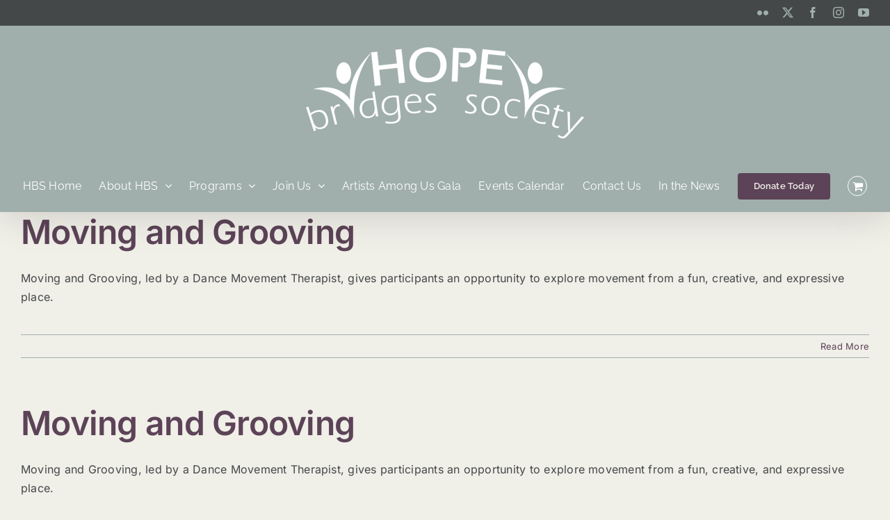

--- FILE ---
content_type: text/html; charset=UTF-8
request_url: https://hopebridges.ca/tag/movement-therapy/
body_size: 17866
content:
<!DOCTYPE html>
<html class="avada-html-layout-wide avada-html-header-position-top avada-html-is-archive" lang="en-US" prefix="og: http://ogp.me/ns# fb: http://ogp.me/ns/fb#">
<head>
	<meta http-equiv="X-UA-Compatible" content="IE=edge" />
	<meta http-equiv="Content-Type" content="text/html; charset=utf-8"/>
	<meta name="viewport" content="width=device-width, initial-scale=1" />
	<meta name='robots' content='index, follow, max-image-preview:large, max-snippet:-1, max-video-preview:-1' />

	<!-- This site is optimized with the Yoast SEO plugin v26.6 - https://yoast.com/wordpress/plugins/seo/ -->
	<title>movement therapy Archives - Hope Bridges Society</title>
	<link rel="canonical" href="https://hopebridges.ca/tag/movement-therapy/" />
	<link rel="next" href="https://hopebridges.ca/tag/movement-therapy/page/2/" />
	<meta property="og:locale" content="en_US" />
	<meta property="og:type" content="article" />
	<meta property="og:title" content="movement therapy Archives - Hope Bridges Society" />
	<meta property="og:url" content="https://hopebridges.ca/tag/movement-therapy/" />
	<meta property="og:site_name" content="Hope Bridges Society" />
	<meta name="twitter:card" content="summary_large_image" />
	<script type="application/ld+json" class="yoast-schema-graph">{"@context":"https://schema.org","@graph":[{"@type":"CollectionPage","@id":"https://hopebridges.ca/tag/movement-therapy/","url":"https://hopebridges.ca/tag/movement-therapy/","name":"movement therapy Archives - Hope Bridges Society","isPartOf":{"@id":"https://hopebridges.ca/#website"},"breadcrumb":{"@id":"https://hopebridges.ca/tag/movement-therapy/#breadcrumb"},"inLanguage":"en-US"},{"@type":"BreadcrumbList","@id":"https://hopebridges.ca/tag/movement-therapy/#breadcrumb","itemListElement":[{"@type":"ListItem","position":1,"name":"Home","item":"https://hopebridges.ca/"},{"@type":"ListItem","position":2,"name":"movement therapy"}]},{"@type":"WebSite","@id":"https://hopebridges.ca/#website","url":"https://hopebridges.ca/","name":"Hope Bridges Society","description":"BELONG ¦ CREATE ¦ CONNECT Through the Arts!","potentialAction":[{"@type":"SearchAction","target":{"@type":"EntryPoint","urlTemplate":"https://hopebridges.ca/?s={search_term_string}"},"query-input":{"@type":"PropertyValueSpecification","valueRequired":true,"valueName":"search_term_string"}}],"inLanguage":"en-US"},{"@type":"Event","name":"Music Discovery","description":"Music Discovery, instructed by an accredited music therapist encourages social interaction, connection, and community while making music.","url":"https://hopebridges.ca/event/music-discovery-06-01-2026/","eventAttendanceMode":"https://schema.org/OfflineEventAttendanceMode","eventStatus":"https://schema.org/EventScheduled","startDate":"2026-01-06T11:00:00+00:00","endDate":"2026-01-06T12:00:00+00:00","location":{"@type":"Place","name":"Hope Community Covenant Church","description":"","url":"","address":{"@type":"PostalAddress","streetAddress":"245 Brent Blvd","addressLocality":"Strathmore","addressRegion":"Alberta","postalCode":"T1P 1W4","addressCountry":"Canada"},"telephone":"","sameAs":""},"organizer":{"@type":"Person","name":"Hope Bridges Society","description":"","url":"","telephone":"403-983-3640","email":""},"offers":{"@type":"Offer","price":"0","priceCurrency":"CAD","url":"https://hopebridges.ca/event/music-discovery-06-01-2026/","category":"primary","availability":"inStock","validFrom":"2025-12-19T00:00:00+00:00"},"@id":"https://hopebridges.ca/event/music-discovery-06-01-2026/#event"},{"@type":"Event","name":"Music Discovery","description":"Music Discovery, instructed by an accredited music therapist encourages social interaction, connection, and community while making music.","url":"https://hopebridges.ca/event/music-discovery-06-01-2026-2/","eventAttendanceMode":"https://schema.org/OfflineEventAttendanceMode","eventStatus":"https://schema.org/EventScheduled","startDate":"2026-01-06T13:15:00+00:00","endDate":"2026-01-06T14:15:00+00:00","location":{"@type":"Place","name":"Hope Community Covenant Church","description":"","url":"","address":{"@type":"PostalAddress","streetAddress":"245 Brent Blvd","addressLocality":"Strathmore","addressRegion":"Alberta","postalCode":"T1P 1W4","addressCountry":"Canada"},"telephone":"","sameAs":""},"organizer":{"@type":"Person","name":"Hope Bridges Society","description":"","url":"","telephone":"403-983-3640","email":""},"offers":{"@type":"Offer","price":"0","priceCurrency":"CAD","url":"https://hopebridges.ca/event/music-discovery-06-01-2026-2/","category":"primary","availability":"inStock","validFrom":"2025-12-19T00:00:00+00:00"},"@id":"https://hopebridges.ca/event/music-discovery-06-01-2026-2/#event"},{"@type":"Event","name":"Moving and Grooving","description":"Moving and Grooving, led by a Dance Movement Therapist, gives participants an opportunity to explore movement from a fun, creative, and expressive place.","url":"https://hopebridges.ca/event/moving-and-grooving-08-01-2026/","eventAttendanceMode":"https://schema.org/OfflineEventAttendanceMode","eventStatus":"https://schema.org/EventScheduled","startDate":"2026-01-08T10:30:00+00:00","endDate":"2026-01-08T11:30:00+00:00","location":{"@type":"Place","name":"Hope Community Covenant Church","description":"","url":"","address":{"@type":"PostalAddress","streetAddress":"245 Brent Blvd","addressLocality":"Strathmore","addressRegion":"Alberta","postalCode":"T1P 1W4","addressCountry":"Canada"},"telephone":"","sameAs":""},"organizer":{"@type":"Person","name":"Hope Bridges Society","description":"","url":"","telephone":"403-983-3640","email":""},"offers":{"@type":"Offer","price":"0","priceCurrency":"CAD","url":"https://hopebridges.ca/event/moving-and-grooving-08-01-2026/","category":"primary","availability":"inStock","validFrom":"2025-12-19T00:00:00+00:00"},"@id":"https://hopebridges.ca/event/moving-and-grooving-08-01-2026/#event"},{"@type":"Event","name":"Way2Move","description":"Adaptive sports program offering a range of activities designed to improve mobility, coordination and pursue an active lifestyle.","url":"https://hopebridges.ca/event/way2move-08-01-2026/","eventAttendanceMode":"https://schema.org/OfflineEventAttendanceMode","eventStatus":"https://schema.org/EventScheduled","startDate":"2026-01-08T13:00:00+00:00","endDate":"2026-01-08T14:00:00+00:00","location":{"@type":"Place","name":"Strathmore Motor Products Sports Centre","description":"","url":"","address":{"@type":"PostalAddress","streetAddress":"1150 Edgeview Road","addressLocality":"Strathmore, Alberta","addressRegion":"AB","postalCode":"T1P 0H2","addressCountry":"Canada"},"telephone":"","sameAs":""},"organizer":{"@type":"Person","name":"Hope Bridges Society","description":"","url":"","telephone":"403-983-3640","email":""},"offers":{"@type":"Offer","price":"0","priceCurrency":"CAD","url":"https://hopebridges.ca/event/way2move-08-01-2026/","category":"primary","availability":"inStock","validFrom":"2025-12-29T00:00:00+00:00"},"@id":"https://hopebridges.ca/event/way2move-08-01-2026/#event"},{"@type":"Event","name":"Music Discovery","description":"Music Discovery, instructed by an accredited music therapist encourages social interaction, connection, and community while making music.","url":"https://hopebridges.ca/event/music-discovery-13-01-2026/","eventAttendanceMode":"https://schema.org/OfflineEventAttendanceMode","eventStatus":"https://schema.org/EventScheduled","startDate":"2026-01-13T11:00:00+00:00","endDate":"2026-01-13T12:00:00+00:00","location":{"@type":"Place","name":"Hope Community Covenant Church","description":"","url":"","address":{"@type":"PostalAddress","streetAddress":"245 Brent Blvd","addressLocality":"Strathmore","addressRegion":"Alberta","postalCode":"T1P 1W4","addressCountry":"Canada"},"telephone":"","sameAs":""},"organizer":{"@type":"Person","name":"Hope Bridges Society","description":"","url":"","telephone":"403-983-3640","email":""},"offers":{"@type":"Offer","price":"0","priceCurrency":"CAD","url":"https://hopebridges.ca/event/music-discovery-13-01-2026/","category":"primary","availability":"inStock","validFrom":"2025-12-19T00:00:00+00:00"},"@id":"https://hopebridges.ca/event/music-discovery-13-01-2026/#event"},{"@type":"Event","name":"Music Discovery","description":"Music Discovery, instructed by an accredited music therapist encourages social interaction, connection, and community while making music.","url":"https://hopebridges.ca/event/music-discovery-13-06-2026-2/","eventAttendanceMode":"https://schema.org/OfflineEventAttendanceMode","eventStatus":"https://schema.org/EventScheduled","startDate":"2026-01-13T13:15:00+00:00","endDate":"2026-01-13T14:15:00+00:00","location":{"@type":"Place","name":"Hope Community Covenant Church","description":"","url":"","address":{"@type":"PostalAddress","streetAddress":"245 Brent Blvd","addressLocality":"Strathmore","addressRegion":"Alberta","postalCode":"T1P 1W4","addressCountry":"Canada"},"telephone":"","sameAs":""},"organizer":{"@type":"Person","name":"Hope Bridges Society","description":"","url":"","telephone":"403-983-3640","email":""},"offers":{"@type":"Offer","price":"0","priceCurrency":"CAD","url":"https://hopebridges.ca/event/music-discovery-13-06-2026-2/","category":"primary","availability":"inStock","validFrom":"2025-12-19T00:00:00+00:00"},"@id":"https://hopebridges.ca/event/music-discovery-13-06-2026-2/#event"},{"@type":"Event","name":"Adaptive Yoga","description":"Adaptive Yoga, led by Certified Instructor Courtney Way, is accessible to all adults and considers all bodies and abilities.","url":"https://hopebridges.ca/event/adaptive-yoga-14-01-2026/","eventAttendanceMode":"https://schema.org/OfflineEventAttendanceMode","eventStatus":"https://schema.org/EventScheduled","startDate":"2026-01-14T10:30:00+00:00","endDate":"2026-01-14T11:30:00+00:00","location":{"@type":"Place","name":"The Bank Athletic Club","description":"","url":"","address":{"@type":"PostalAddress","streetAddress":"137 2 Avenue","addressLocality":"Strathmore","addressRegion":"Alberta","postalCode":"T1P 1K2","addressCountry":"Canada"},"telephone":"","sameAs":""},"organizer":{"@type":"Person","name":"Hope Bridges Society","description":"","url":"","telephone":"403-983-3640","email":""},"offers":{"@type":"Offer","price":"0","priceCurrency":"CAD","url":"https://hopebridges.ca/event/adaptive-yoga-14-01-2026/","category":"primary","availability":"inStock","validFrom":"2025-12-19T00:00:00+00:00"},"@id":"https://hopebridges.ca/event/adaptive-yoga-14-01-2026/#event"},{"@type":"Event","name":"Way2Move","description":"Adaptive sports program offering a range of activities designed to improve mobility, coordination and pursue an active lifestyle.","url":"https://hopebridges.ca/event/way2move-15-01-2026/","eventAttendanceMode":"https://schema.org/OfflineEventAttendanceMode","eventStatus":"https://schema.org/EventScheduled","startDate":"2026-01-15T13:00:00+00:00","endDate":"2026-01-15T14:00:00+00:00","location":{"@type":"Place","name":"Strathmore Motor Products Sports Centre","description":"","url":"","address":{"@type":"PostalAddress","streetAddress":"1150 Edgeview Road","addressLocality":"Strathmore, Alberta","addressRegion":"AB","postalCode":"T1P 0H2","addressCountry":"Canada"},"telephone":"","sameAs":""},"organizer":{"@type":"Person","name":"Hope Bridges Society","description":"","url":"","telephone":"403-983-3640","email":""},"offers":{"@type":"Offer","price":"0","priceCurrency":"CAD","url":"https://hopebridges.ca/event/way2move-15-01-2026/","category":"primary","availability":"inStock","validFrom":"2025-12-29T00:00:00+00:00"},"@id":"https://hopebridges.ca/event/way2move-15-01-2026/#event"},{"@type":"Event","name":"Music Discovery","description":"Music Discovery, instructed by an accredited music therapist encourages social interaction, connection, and community while making music.","url":"https://hopebridges.ca/event/music-discovery-20-01-2026/","eventAttendanceMode":"https://schema.org/OfflineEventAttendanceMode","eventStatus":"https://schema.org/EventScheduled","startDate":"2026-01-20T11:00:00+00:00","endDate":"2026-01-20T12:00:00+00:00","location":{"@type":"Place","name":"Hope Community Covenant Church","description":"","url":"","address":{"@type":"PostalAddress","streetAddress":"245 Brent Blvd","addressLocality":"Strathmore","addressRegion":"Alberta","postalCode":"T1P 1W4","addressCountry":"Canada"},"telephone":"","sameAs":""},"organizer":{"@type":"Person","name":"Hope Bridges Society","description":"","url":"","telephone":"403-983-3640","email":""},"offers":{"@type":"Offer","price":"0","priceCurrency":"CAD","url":"https://hopebridges.ca/event/music-discovery-20-01-2026/","category":"primary","availability":"inStock","validFrom":"2025-12-19T00:00:00+00:00"},"@id":"https://hopebridges.ca/event/music-discovery-20-01-2026/#event"},{"@type":"Event","name":"Music Discovery","description":"Music Discovery, instructed by an accredited music therapist encourages social interaction, connection, and community while making music.","url":"https://hopebridges.ca/event/music-discovery-20-01-2026-2/","eventAttendanceMode":"https://schema.org/OfflineEventAttendanceMode","eventStatus":"https://schema.org/EventScheduled","startDate":"2026-01-20T13:15:00+00:00","endDate":"2026-01-20T14:15:00+00:00","location":{"@type":"Place","name":"Hope Community Covenant Church","description":"","url":"","address":{"@type":"PostalAddress","streetAddress":"245 Brent Blvd","addressLocality":"Strathmore","addressRegion":"Alberta","postalCode":"T1P 1W4","addressCountry":"Canada"},"telephone":"","sameAs":""},"organizer":{"@type":"Person","name":"Hope Bridges Society","description":"","url":"","telephone":"403-983-3640","email":""},"offers":{"@type":"Offer","price":"0","priceCurrency":"CAD","url":"https://hopebridges.ca/event/music-discovery-20-01-2026-2/","category":"primary","availability":"inStock","validFrom":"2025-12-19T00:00:00+00:00"},"@id":"https://hopebridges.ca/event/music-discovery-20-01-2026-2/#event"},{"@type":"Event","name":"Moving and Grooving","description":"Moving and Grooving, led by a Dance Movement Therapist, gives participants an opportunity to explore movement from a fun, creative, and expressive place.","url":"https://hopebridges.ca/event/moving-and-grooving-22-01-2026/","eventAttendanceMode":"https://schema.org/OfflineEventAttendanceMode","eventStatus":"https://schema.org/EventScheduled","startDate":"2026-01-22T10:30:00+00:00","endDate":"2026-01-22T11:30:00+00:00","location":{"@type":"Place","name":"Hope Community Covenant Church","description":"","url":"","address":{"@type":"PostalAddress","streetAddress":"245 Brent Blvd","addressLocality":"Strathmore","addressRegion":"Alberta","postalCode":"T1P 1W4","addressCountry":"Canada"},"telephone":"","sameAs":""},"organizer":{"@type":"Person","name":"Hope Bridges Society","description":"","url":"","telephone":"403-983-3640","email":""},"offers":{"@type":"Offer","price":"0","priceCurrency":"CAD","url":"https://hopebridges.ca/event/moving-and-grooving-22-01-2026/","category":"primary","availability":"inStock","validFrom":"2025-12-19T00:00:00+00:00"},"@id":"https://hopebridges.ca/event/moving-and-grooving-22-01-2026/#event"},{"@type":"Event","name":"Way2Move","description":"Adaptive sports program offering a range of activities designed to improve mobility, coordination and pursue an active lifestyle.","url":"https://hopebridges.ca/event/way2move-22-01-2026/","eventAttendanceMode":"https://schema.org/OfflineEventAttendanceMode","eventStatus":"https://schema.org/EventScheduled","startDate":"2026-01-22T13:00:00+00:00","endDate":"2026-01-22T14:00:00+00:00","location":{"@type":"Place","name":"Strathmore Motor Products Sports Centre","description":"","url":"","address":{"@type":"PostalAddress","streetAddress":"1150 Edgeview Road","addressLocality":"Strathmore, Alberta","addressRegion":"AB","postalCode":"T1P 0H2","addressCountry":"Canada"},"telephone":"","sameAs":""},"organizer":{"@type":"Person","name":"Hope Bridges Society","description":"","url":"","telephone":"403-983-3640","email":""},"offers":{"@type":"Offer","price":"0","priceCurrency":"CAD","url":"https://hopebridges.ca/event/way2move-22-01-2026/","category":"primary","availability":"inStock","validFrom":"2025-12-29T00:00:00+00:00"},"@id":"https://hopebridges.ca/event/way2move-22-01-2026/#event"},{"@type":"Event","name":"Music Discovery","description":"Music Discovery, instructed by an accredited music therapist encourages social interaction, connection, and community while making music.","url":"https://hopebridges.ca/event/music-discovery-27-01-2026/","eventAttendanceMode":"https://schema.org/OfflineEventAttendanceMode","eventStatus":"https://schema.org/EventScheduled","startDate":"2026-01-27T11:00:00+00:00","endDate":"2026-01-27T12:00:00+00:00","location":{"@type":"Place","name":"Hope Community Covenant Church","description":"","url":"","address":{"@type":"PostalAddress","streetAddress":"245 Brent Blvd","addressLocality":"Strathmore","addressRegion":"Alberta","postalCode":"T1P 1W4","addressCountry":"Canada"},"telephone":"","sameAs":""},"organizer":{"@type":"Person","name":"Hope Bridges Society","description":"","url":"","telephone":"403-983-3640","email":""},"offers":{"@type":"Offer","price":"0","priceCurrency":"CAD","url":"https://hopebridges.ca/event/music-discovery-27-01-2026/","category":"primary","availability":"inStock","validFrom":"2025-12-19T00:00:00+00:00"},"@id":"https://hopebridges.ca/event/music-discovery-27-01-2026/#event"},{"@type":"Event","name":"Music Discovery","description":"Music Discovery, instructed by an accredited music therapist encourages social interaction, connection, and community while making music.","url":"https://hopebridges.ca/event/music-discovery-27-01-2026-2/","eventAttendanceMode":"https://schema.org/OfflineEventAttendanceMode","eventStatus":"https://schema.org/EventScheduled","startDate":"2026-01-27T13:15:00+00:00","endDate":"2026-01-27T14:15:00+00:00","location":{"@type":"Place","name":"Hope Community Covenant Church","description":"","url":"","address":{"@type":"PostalAddress","streetAddress":"245 Brent Blvd","addressLocality":"Strathmore","addressRegion":"Alberta","postalCode":"T1P 1W4","addressCountry":"Canada"},"telephone":"","sameAs":""},"organizer":{"@type":"Person","name":"Hope Bridges Society","description":"","url":"","telephone":"403-983-3640","email":""},"offers":{"@type":"Offer","price":"0","priceCurrency":"CAD","url":"https://hopebridges.ca/event/music-discovery-27-01-2026-2/","category":"primary","availability":"inStock","validFrom":"2025-12-19T00:00:00+00:00"},"@id":"https://hopebridges.ca/event/music-discovery-27-01-2026-2/#event"},{"@type":"Event","name":"Adaptive Yoga","description":"Adaptive Yoga, led by Certified Instructor Courtney Way, is accessible to all adults and considers all bodies and abilities.","url":"https://hopebridges.ca/event/adaptive-yoga-28-01-2026/","eventAttendanceMode":"https://schema.org/OfflineEventAttendanceMode","eventStatus":"https://schema.org/EventScheduled","startDate":"2026-01-28T10:30:00+00:00","endDate":"2026-01-28T11:30:00+00:00","location":{"@type":"Place","name":"The Bank Athletic Club","description":"","url":"","address":{"@type":"PostalAddress","streetAddress":"137 2 Avenue","addressLocality":"Strathmore","addressRegion":"Alberta","postalCode":"T1P 1K2","addressCountry":"Canada"},"telephone":"","sameAs":""},"organizer":{"@type":"Person","name":"Hope Bridges Society","description":"","url":"","telephone":"403-983-3640","email":""},"offers":{"@type":"Offer","price":"0","priceCurrency":"CAD","url":"https://hopebridges.ca/event/adaptive-yoga-28-01-2026/","category":"primary","availability":"inStock","validFrom":"2025-12-19T00:00:00+00:00"},"@id":"https://hopebridges.ca/event/adaptive-yoga-28-01-2026/#event"},{"@type":"Event","name":"Way2Move","description":"Adaptive sports program offering a range of activities designed to improve mobility, coordination and pursue an active lifestyle.","url":"https://hopebridges.ca/event/way2move-29-01-2026/","eventAttendanceMode":"https://schema.org/OfflineEventAttendanceMode","eventStatus":"https://schema.org/EventScheduled","startDate":"2026-01-29T13:00:00+00:00","endDate":"2026-01-29T14:00:00+00:00","location":{"@type":"Place","name":"Strathmore Motor Products Sports Centre","description":"","url":"","address":{"@type":"PostalAddress","streetAddress":"1150 Edgeview Road","addressLocality":"Strathmore, Alberta","addressRegion":"AB","postalCode":"T1P 0H2","addressCountry":"Canada"},"telephone":"","sameAs":""},"organizer":{"@type":"Person","name":"Hope Bridges Society","description":"","url":"","telephone":"403-983-3640","email":""},"offers":{"@type":"Offer","price":"0","priceCurrency":"CAD","url":"https://hopebridges.ca/event/way2move-29-01-2026/","category":"primary","availability":"inStock","validFrom":"2025-12-29T00:00:00+00:00"},"@id":"https://hopebridges.ca/event/way2move-29-01-2026/#event"}]}</script>
	<!-- / Yoast SEO plugin. -->


<link rel='dns-prefetch' href='//www.google.com' />
<link rel="alternate" type="application/rss+xml" title="Hope Bridges Society &raquo; Feed" href="https://hopebridges.ca/feed/" />
<link rel="alternate" type="text/calendar" title="Hope Bridges Society &raquo; iCal Feed" href="https://hopebridges.ca/events/?ical=1" />
								<link rel="shortcut icon" href="https://hopebridges.ca/wp-content/uploads/2023/04/HopeBridgesFavacon-1.png" type="image/x-icon" />
		
		
		
				<link rel="alternate" type="application/rss+xml" title="Hope Bridges Society &raquo; movement therapy Tag Feed" href="https://hopebridges.ca/tag/movement-therapy/feed/" />
				
		<meta property="og:locale" content="en_US"/>
		<meta property="og:type" content="article"/>
		<meta property="og:site_name" content="Hope Bridges Society"/>
		<meta property="og:title" content="movement therapy Archives - Hope Bridges Society"/>
				<meta property="og:url" content="https://hopebridges.ca/event/moving-and-grooving-30-04-2026/"/>
																				<meta property="og:image" content="https://hopebridges.ca/wp-content/uploads/2022/05/HopeBridges-Society-Logo-KO.png"/>
		<meta property="og:image:width" content="400"/>
		<meta property="og:image:height" content="131"/>
		<meta property="og:image:type" content="image/png"/>
				<style id='wp-img-auto-sizes-contain-inline-css' type='text/css'>
img:is([sizes=auto i],[sizes^="auto," i]){contain-intrinsic-size:3000px 1500px}
/*# sourceURL=wp-img-auto-sizes-contain-inline-css */
</style>
<link rel='stylesheet' id='layerslider-css' href='https://hopebridges.ca/wp-content/plugins/LayerSlider/assets/static/layerslider/css/layerslider.css?ver=8.1.2' type='text/css' media='all' />
<style id='wp-emoji-styles-inline-css' type='text/css'>

	img.wp-smiley, img.emoji {
		display: inline !important;
		border: none !important;
		box-shadow: none !important;
		height: 1em !important;
		width: 1em !important;
		margin: 0 0.07em !important;
		vertical-align: -0.1em !important;
		background: none !important;
		padding: 0 !important;
	}
/*# sourceURL=wp-emoji-styles-inline-css */
</style>
<link rel='stylesheet' id='wp-block-library-css' href='https://hopebridges.ca/wp-includes/css/dist/block-library/style.min.css?ver=6.9' type='text/css' media='all' />
<link rel='stylesheet' id='wc-blocks-style-css' href='https://hopebridges.ca/wp-content/plugins/woocommerce/assets/client/blocks/wc-blocks.css?ver=wc-10.4.2' type='text/css' media='all' />
<style id='global-styles-inline-css' type='text/css'>
:root{--wp--preset--aspect-ratio--square: 1;--wp--preset--aspect-ratio--4-3: 4/3;--wp--preset--aspect-ratio--3-4: 3/4;--wp--preset--aspect-ratio--3-2: 3/2;--wp--preset--aspect-ratio--2-3: 2/3;--wp--preset--aspect-ratio--16-9: 16/9;--wp--preset--aspect-ratio--9-16: 9/16;--wp--preset--color--black: #000000;--wp--preset--color--cyan-bluish-gray: #abb8c3;--wp--preset--color--white: #ffffff;--wp--preset--color--pale-pink: #f78da7;--wp--preset--color--vivid-red: #cf2e2e;--wp--preset--color--luminous-vivid-orange: #ff6900;--wp--preset--color--luminous-vivid-amber: #fcb900;--wp--preset--color--light-green-cyan: #7bdcb5;--wp--preset--color--vivid-green-cyan: #00d084;--wp--preset--color--pale-cyan-blue: #8ed1fc;--wp--preset--color--vivid-cyan-blue: #0693e3;--wp--preset--color--vivid-purple: #9b51e0;--wp--preset--color--awb-color-1: #a0afac;--wp--preset--color--awb-color-2: #d4b896;--wp--preset--color--awb-color-3: #9b807e;--wp--preset--color--awb-color-4: #5c4357;--wp--preset--color--awb-color-5: #444848;--wp--preset--color--awb-color-6: #444848;--wp--preset--color--awb-color-7: #f0efe8;--wp--preset--color--awb-color-8: #141617;--wp--preset--gradient--vivid-cyan-blue-to-vivid-purple: linear-gradient(135deg,rgb(6,147,227) 0%,rgb(155,81,224) 100%);--wp--preset--gradient--light-green-cyan-to-vivid-green-cyan: linear-gradient(135deg,rgb(122,220,180) 0%,rgb(0,208,130) 100%);--wp--preset--gradient--luminous-vivid-amber-to-luminous-vivid-orange: linear-gradient(135deg,rgb(252,185,0) 0%,rgb(255,105,0) 100%);--wp--preset--gradient--luminous-vivid-orange-to-vivid-red: linear-gradient(135deg,rgb(255,105,0) 0%,rgb(207,46,46) 100%);--wp--preset--gradient--very-light-gray-to-cyan-bluish-gray: linear-gradient(135deg,rgb(238,238,238) 0%,rgb(169,184,195) 100%);--wp--preset--gradient--cool-to-warm-spectrum: linear-gradient(135deg,rgb(74,234,220) 0%,rgb(151,120,209) 20%,rgb(207,42,186) 40%,rgb(238,44,130) 60%,rgb(251,105,98) 80%,rgb(254,248,76) 100%);--wp--preset--gradient--blush-light-purple: linear-gradient(135deg,rgb(255,206,236) 0%,rgb(152,150,240) 100%);--wp--preset--gradient--blush-bordeaux: linear-gradient(135deg,rgb(254,205,165) 0%,rgb(254,45,45) 50%,rgb(107,0,62) 100%);--wp--preset--gradient--luminous-dusk: linear-gradient(135deg,rgb(255,203,112) 0%,rgb(199,81,192) 50%,rgb(65,88,208) 100%);--wp--preset--gradient--pale-ocean: linear-gradient(135deg,rgb(255,245,203) 0%,rgb(182,227,212) 50%,rgb(51,167,181) 100%);--wp--preset--gradient--electric-grass: linear-gradient(135deg,rgb(202,248,128) 0%,rgb(113,206,126) 100%);--wp--preset--gradient--midnight: linear-gradient(135deg,rgb(2,3,129) 0%,rgb(40,116,252) 100%);--wp--preset--font-size--small: 12px;--wp--preset--font-size--medium: 20px;--wp--preset--font-size--large: 24px;--wp--preset--font-size--x-large: 42px;--wp--preset--font-size--normal: 16px;--wp--preset--font-size--xlarge: 32px;--wp--preset--font-size--huge: 48px;--wp--preset--spacing--20: 0.44rem;--wp--preset--spacing--30: 0.67rem;--wp--preset--spacing--40: 1rem;--wp--preset--spacing--50: 1.5rem;--wp--preset--spacing--60: 2.25rem;--wp--preset--spacing--70: 3.38rem;--wp--preset--spacing--80: 5.06rem;--wp--preset--shadow--natural: 6px 6px 9px rgba(0, 0, 0, 0.2);--wp--preset--shadow--deep: 12px 12px 50px rgba(0, 0, 0, 0.4);--wp--preset--shadow--sharp: 6px 6px 0px rgba(0, 0, 0, 0.2);--wp--preset--shadow--outlined: 6px 6px 0px -3px rgb(255, 255, 255), 6px 6px rgb(0, 0, 0);--wp--preset--shadow--crisp: 6px 6px 0px rgb(0, 0, 0);}:where(.is-layout-flex){gap: 0.5em;}:where(.is-layout-grid){gap: 0.5em;}body .is-layout-flex{display: flex;}.is-layout-flex{flex-wrap: wrap;align-items: center;}.is-layout-flex > :is(*, div){margin: 0;}body .is-layout-grid{display: grid;}.is-layout-grid > :is(*, div){margin: 0;}:where(.wp-block-columns.is-layout-flex){gap: 2em;}:where(.wp-block-columns.is-layout-grid){gap: 2em;}:where(.wp-block-post-template.is-layout-flex){gap: 1.25em;}:where(.wp-block-post-template.is-layout-grid){gap: 1.25em;}.has-black-color{color: var(--wp--preset--color--black) !important;}.has-cyan-bluish-gray-color{color: var(--wp--preset--color--cyan-bluish-gray) !important;}.has-white-color{color: var(--wp--preset--color--white) !important;}.has-pale-pink-color{color: var(--wp--preset--color--pale-pink) !important;}.has-vivid-red-color{color: var(--wp--preset--color--vivid-red) !important;}.has-luminous-vivid-orange-color{color: var(--wp--preset--color--luminous-vivid-orange) !important;}.has-luminous-vivid-amber-color{color: var(--wp--preset--color--luminous-vivid-amber) !important;}.has-light-green-cyan-color{color: var(--wp--preset--color--light-green-cyan) !important;}.has-vivid-green-cyan-color{color: var(--wp--preset--color--vivid-green-cyan) !important;}.has-pale-cyan-blue-color{color: var(--wp--preset--color--pale-cyan-blue) !important;}.has-vivid-cyan-blue-color{color: var(--wp--preset--color--vivid-cyan-blue) !important;}.has-vivid-purple-color{color: var(--wp--preset--color--vivid-purple) !important;}.has-black-background-color{background-color: var(--wp--preset--color--black) !important;}.has-cyan-bluish-gray-background-color{background-color: var(--wp--preset--color--cyan-bluish-gray) !important;}.has-white-background-color{background-color: var(--wp--preset--color--white) !important;}.has-pale-pink-background-color{background-color: var(--wp--preset--color--pale-pink) !important;}.has-vivid-red-background-color{background-color: var(--wp--preset--color--vivid-red) !important;}.has-luminous-vivid-orange-background-color{background-color: var(--wp--preset--color--luminous-vivid-orange) !important;}.has-luminous-vivid-amber-background-color{background-color: var(--wp--preset--color--luminous-vivid-amber) !important;}.has-light-green-cyan-background-color{background-color: var(--wp--preset--color--light-green-cyan) !important;}.has-vivid-green-cyan-background-color{background-color: var(--wp--preset--color--vivid-green-cyan) !important;}.has-pale-cyan-blue-background-color{background-color: var(--wp--preset--color--pale-cyan-blue) !important;}.has-vivid-cyan-blue-background-color{background-color: var(--wp--preset--color--vivid-cyan-blue) !important;}.has-vivid-purple-background-color{background-color: var(--wp--preset--color--vivid-purple) !important;}.has-black-border-color{border-color: var(--wp--preset--color--black) !important;}.has-cyan-bluish-gray-border-color{border-color: var(--wp--preset--color--cyan-bluish-gray) !important;}.has-white-border-color{border-color: var(--wp--preset--color--white) !important;}.has-pale-pink-border-color{border-color: var(--wp--preset--color--pale-pink) !important;}.has-vivid-red-border-color{border-color: var(--wp--preset--color--vivid-red) !important;}.has-luminous-vivid-orange-border-color{border-color: var(--wp--preset--color--luminous-vivid-orange) !important;}.has-luminous-vivid-amber-border-color{border-color: var(--wp--preset--color--luminous-vivid-amber) !important;}.has-light-green-cyan-border-color{border-color: var(--wp--preset--color--light-green-cyan) !important;}.has-vivid-green-cyan-border-color{border-color: var(--wp--preset--color--vivid-green-cyan) !important;}.has-pale-cyan-blue-border-color{border-color: var(--wp--preset--color--pale-cyan-blue) !important;}.has-vivid-cyan-blue-border-color{border-color: var(--wp--preset--color--vivid-cyan-blue) !important;}.has-vivid-purple-border-color{border-color: var(--wp--preset--color--vivid-purple) !important;}.has-vivid-cyan-blue-to-vivid-purple-gradient-background{background: var(--wp--preset--gradient--vivid-cyan-blue-to-vivid-purple) !important;}.has-light-green-cyan-to-vivid-green-cyan-gradient-background{background: var(--wp--preset--gradient--light-green-cyan-to-vivid-green-cyan) !important;}.has-luminous-vivid-amber-to-luminous-vivid-orange-gradient-background{background: var(--wp--preset--gradient--luminous-vivid-amber-to-luminous-vivid-orange) !important;}.has-luminous-vivid-orange-to-vivid-red-gradient-background{background: var(--wp--preset--gradient--luminous-vivid-orange-to-vivid-red) !important;}.has-very-light-gray-to-cyan-bluish-gray-gradient-background{background: var(--wp--preset--gradient--very-light-gray-to-cyan-bluish-gray) !important;}.has-cool-to-warm-spectrum-gradient-background{background: var(--wp--preset--gradient--cool-to-warm-spectrum) !important;}.has-blush-light-purple-gradient-background{background: var(--wp--preset--gradient--blush-light-purple) !important;}.has-blush-bordeaux-gradient-background{background: var(--wp--preset--gradient--blush-bordeaux) !important;}.has-luminous-dusk-gradient-background{background: var(--wp--preset--gradient--luminous-dusk) !important;}.has-pale-ocean-gradient-background{background: var(--wp--preset--gradient--pale-ocean) !important;}.has-electric-grass-gradient-background{background: var(--wp--preset--gradient--electric-grass) !important;}.has-midnight-gradient-background{background: var(--wp--preset--gradient--midnight) !important;}.has-small-font-size{font-size: var(--wp--preset--font-size--small) !important;}.has-medium-font-size{font-size: var(--wp--preset--font-size--medium) !important;}.has-large-font-size{font-size: var(--wp--preset--font-size--large) !important;}.has-x-large-font-size{font-size: var(--wp--preset--font-size--x-large) !important;}
/*# sourceURL=global-styles-inline-css */
</style>

<style id='classic-theme-styles-inline-css' type='text/css'>
/*! This file is auto-generated */
.wp-block-button__link{color:#fff;background-color:#32373c;border-radius:9999px;box-shadow:none;text-decoration:none;padding:calc(.667em + 2px) calc(1.333em + 2px);font-size:1.125em}.wp-block-file__button{background:#32373c;color:#fff;text-decoration:none}
/*# sourceURL=/wp-includes/css/classic-themes.min.css */
</style>
<style id='woocommerce-inline-inline-css' type='text/css'>
.woocommerce form .form-row .required { visibility: visible; }
/*# sourceURL=woocommerce-inline-inline-css */
</style>
<link rel='stylesheet' id='gateway-css' href='https://hopebridges.ca/wp-content/plugins/woocommerce-paypal-payments/modules/ppcp-button/assets/css/gateway.css?ver=3.3.1' type='text/css' media='all' />
<link rel='stylesheet' id='child-style-css' href='https://hopebridges.ca/wp-content/themes/Avada-Child-Theme/Avada-Child-Theme/style.css?ver=6.9' type='text/css' media='all' />
<link rel='stylesheet' id='fusion-dynamic-css-css' href='https://hopebridges.ca/wp-content/uploads/fusion-styles/97954b95d9cf55e072cbd1bb13a4ddcf.min.css?ver=3.14.1' type='text/css' media='all' />
<script type="text/template" id="tmpl-variation-template">
	<div class="woocommerce-variation-description">{{{ data.variation.variation_description }}}</div>
	<div class="woocommerce-variation-price">{{{ data.variation.price_html }}}</div>
	<div class="woocommerce-variation-availability">{{{ data.variation.availability_html }}}</div>
</script>
<script type="text/template" id="tmpl-unavailable-variation-template">
	<p role="alert">Sorry, this product is unavailable. Please choose a different combination.</p>
</script>
<script type="text/javascript" src="https://hopebridges.ca/wp-includes/js/jquery/jquery.min.js?ver=3.7.1" id="jquery-core-js"></script>
<script type="text/javascript" src="https://hopebridges.ca/wp-includes/js/jquery/jquery-migrate.min.js?ver=3.4.1" id="jquery-migrate-js"></script>
<script type="text/javascript" id="layerslider-utils-js-extra">
/* <![CDATA[ */
var LS_Meta = {"v":"8.1.2","fixGSAP":"1"};
//# sourceURL=layerslider-utils-js-extra
/* ]]> */
</script>
<script type="text/javascript" src="https://hopebridges.ca/wp-content/plugins/LayerSlider/assets/static/layerslider/js/layerslider.utils.js?ver=8.1.2" id="layerslider-utils-js"></script>
<script type="text/javascript" src="https://hopebridges.ca/wp-content/plugins/LayerSlider/assets/static/layerslider/js/layerslider.kreaturamedia.jquery.js?ver=8.1.2" id="layerslider-js"></script>
<script type="text/javascript" src="https://hopebridges.ca/wp-content/plugins/LayerSlider/assets/static/layerslider/js/layerslider.transitions.js?ver=8.1.2" id="layerslider-transitions-js"></script>
<script type="text/javascript" src="https://hopebridges.ca/wp-content/plugins/recaptcha-woo/js/rcfwc.js?ver=1.0" id="rcfwc-js-js" defer="defer" data-wp-strategy="defer"></script>
<script type="text/javascript" src="https://www.google.com/recaptcha/api.js?hl=en_US" id="recaptcha-js" defer="defer" data-wp-strategy="defer"></script>
<script type="text/javascript" src="https://hopebridges.ca/wp-content/plugins/woocommerce/assets/js/jquery-blockui/jquery.blockUI.min.js?ver=2.7.0-wc.10.4.2" id="wc-jquery-blockui-js" defer="defer" data-wp-strategy="defer"></script>
<script type="text/javascript" id="wc-add-to-cart-js-extra">
/* <![CDATA[ */
var wc_add_to_cart_params = {"ajax_url":"/wp-admin/admin-ajax.php","wc_ajax_url":"/?wc-ajax=%%endpoint%%","i18n_view_cart":"View cart","cart_url":"https://hopebridges.ca/cart/","is_cart":"","cart_redirect_after_add":"no"};
//# sourceURL=wc-add-to-cart-js-extra
/* ]]> */
</script>
<script type="text/javascript" src="https://hopebridges.ca/wp-content/plugins/woocommerce/assets/js/frontend/add-to-cart.min.js?ver=10.4.2" id="wc-add-to-cart-js" defer="defer" data-wp-strategy="defer"></script>
<script type="text/javascript" src="https://hopebridges.ca/wp-content/plugins/woocommerce/assets/js/js-cookie/js.cookie.min.js?ver=2.1.4-wc.10.4.2" id="wc-js-cookie-js" defer="defer" data-wp-strategy="defer"></script>
<script type="text/javascript" id="woocommerce-js-extra">
/* <![CDATA[ */
var woocommerce_params = {"ajax_url":"/wp-admin/admin-ajax.php","wc_ajax_url":"/?wc-ajax=%%endpoint%%","i18n_password_show":"Show password","i18n_password_hide":"Hide password"};
//# sourceURL=woocommerce-js-extra
/* ]]> */
</script>
<script type="text/javascript" src="https://hopebridges.ca/wp-content/plugins/woocommerce/assets/js/frontend/woocommerce.min.js?ver=10.4.2" id="woocommerce-js" defer="defer" data-wp-strategy="defer"></script>
<script src='https://hopebridges.ca/wp-content/plugins/the-events-calendar/common/build/js/underscore-before.js'></script>
<script type="text/javascript" src="https://hopebridges.ca/wp-includes/js/underscore.min.js?ver=1.13.7" id="underscore-js"></script>
<script src='https://hopebridges.ca/wp-content/plugins/the-events-calendar/common/build/js/underscore-after.js'></script>
<script type="text/javascript" id="wp-util-js-extra">
/* <![CDATA[ */
var _wpUtilSettings = {"ajax":{"url":"/wp-admin/admin-ajax.php"}};
//# sourceURL=wp-util-js-extra
/* ]]> */
</script>
<script type="text/javascript" src="https://hopebridges.ca/wp-includes/js/wp-util.min.js?ver=6.9" id="wp-util-js"></script>
<script type="text/javascript" id="wc-add-to-cart-variation-js-extra">
/* <![CDATA[ */
var wc_add_to_cart_variation_params = {"wc_ajax_url":"/?wc-ajax=%%endpoint%%","i18n_no_matching_variations_text":"Sorry, no products matched your selection. Please choose a different combination.","i18n_make_a_selection_text":"Please select some product options before adding this product to your cart.","i18n_unavailable_text":"Sorry, this product is unavailable. Please choose a different combination.","i18n_reset_alert_text":"Your selection has been reset. Please select some product options before adding this product to your cart."};
//# sourceURL=wc-add-to-cart-variation-js-extra
/* ]]> */
</script>
<script type="text/javascript" src="https://hopebridges.ca/wp-content/plugins/woocommerce/assets/js/frontend/add-to-cart-variation.min.js?ver=10.4.2" id="wc-add-to-cart-variation-js" defer="defer" data-wp-strategy="defer"></script>
<meta name="generator" content="Powered by LayerSlider 8.1.2 - Build Heros, Sliders, and Popups. Create Animations and Beautiful, Rich Web Content as Easy as Never Before on WordPress." />
<!-- LayerSlider updates and docs at: https://layerslider.com -->
<link rel="https://api.w.org/" href="https://hopebridges.ca/wp-json/" /><link rel="alternate" title="JSON" type="application/json" href="https://hopebridges.ca/wp-json/wp/v2/tags/107" /><link rel="EditURI" type="application/rsd+xml" title="RSD" href="https://hopebridges.ca/xmlrpc.php?rsd" />
<meta name="generator" content="WordPress 6.9" />
<meta name="generator" content="WooCommerce 10.4.2" />
<meta name="tec-api-version" content="v1"><meta name="tec-api-origin" content="https://hopebridges.ca"><link rel="alternate" href="https://hopebridges.ca/wp-json/tribe/events/v1/events/?tags=movement-therapy" /><link rel="preload" href="https://hopebridges.ca/wp-content/themes/Avada/includes/lib/assets/fonts/icomoon/awb-icons.woff" as="font" type="font/woff" crossorigin><link rel="preload" href="//hopebridges.ca/wp-content/themes/Avada/includes/lib/assets/fonts/fontawesome/webfonts/fa-brands-400.woff2" as="font" type="font/woff2" crossorigin><link rel="preload" href="//hopebridges.ca/wp-content/themes/Avada/includes/lib/assets/fonts/fontawesome/webfonts/fa-regular-400.woff2" as="font" type="font/woff2" crossorigin><link rel="preload" href="//hopebridges.ca/wp-content/themes/Avada/includes/lib/assets/fonts/fontawesome/webfonts/fa-solid-900.woff2" as="font" type="font/woff2" crossorigin><style type="text/css" id="css-fb-visibility">@media screen and (max-width: 640px){.fusion-no-small-visibility{display:none !important;}body .sm-text-align-center{text-align:center !important;}body .sm-text-align-left{text-align:left !important;}body .sm-text-align-right{text-align:right !important;}body .sm-text-align-justify{text-align:justify !important;}body .sm-flex-align-center{justify-content:center !important;}body .sm-flex-align-flex-start{justify-content:flex-start !important;}body .sm-flex-align-flex-end{justify-content:flex-end !important;}body .sm-mx-auto{margin-left:auto !important;margin-right:auto !important;}body .sm-ml-auto{margin-left:auto !important;}body .sm-mr-auto{margin-right:auto !important;}body .fusion-absolute-position-small{position:absolute;width:100%;}.awb-sticky.awb-sticky-small{ position: sticky; top: var(--awb-sticky-offset,0); }}@media screen and (min-width: 641px) and (max-width: 1080px){.fusion-no-medium-visibility{display:none !important;}body .md-text-align-center{text-align:center !important;}body .md-text-align-left{text-align:left !important;}body .md-text-align-right{text-align:right !important;}body .md-text-align-justify{text-align:justify !important;}body .md-flex-align-center{justify-content:center !important;}body .md-flex-align-flex-start{justify-content:flex-start !important;}body .md-flex-align-flex-end{justify-content:flex-end !important;}body .md-mx-auto{margin-left:auto !important;margin-right:auto !important;}body .md-ml-auto{margin-left:auto !important;}body .md-mr-auto{margin-right:auto !important;}body .fusion-absolute-position-medium{position:absolute;width:100%;}.awb-sticky.awb-sticky-medium{ position: sticky; top: var(--awb-sticky-offset,0); }}@media screen and (min-width: 1081px){.fusion-no-large-visibility{display:none !important;}body .lg-text-align-center{text-align:center !important;}body .lg-text-align-left{text-align:left !important;}body .lg-text-align-right{text-align:right !important;}body .lg-text-align-justify{text-align:justify !important;}body .lg-flex-align-center{justify-content:center !important;}body .lg-flex-align-flex-start{justify-content:flex-start !important;}body .lg-flex-align-flex-end{justify-content:flex-end !important;}body .lg-mx-auto{margin-left:auto !important;margin-right:auto !important;}body .lg-ml-auto{margin-left:auto !important;}body .lg-mr-auto{margin-right:auto !important;}body .fusion-absolute-position-large{position:absolute;width:100%;}.awb-sticky.awb-sticky-large{ position: sticky; top: var(--awb-sticky-offset,0); }}</style>	<noscript><style>.woocommerce-product-gallery{ opacity: 1 !important; }</style></noscript>
			<script type="text/javascript">
			var doc = document.documentElement;
			doc.setAttribute( 'data-useragent', navigator.userAgent );
		</script>
		
	<script>jQuery(document).ready(function($) {
  $('img[title]').each(function() { $(this).removeAttr('title'); });
});</script></head>

<body class="archive tag tag-movement-therapy tag-107 wp-theme-Avada wp-child-theme-Avada-Child-ThemeAvada-Child-Theme theme-Avada woocommerce-no-js tribe-no-js page-template-avada-child fusion-image-hovers fusion-pagination-sizing fusion-button_type-flat fusion-button_span-no fusion-button_gradient-linear avada-image-rollover-circle-no avada-image-rollover-no fusion-has-button-gradient fusion-body ltr fusion-sticky-header no-mobile-slidingbar no-mobile-totop avada-has-rev-slider-styles fusion-disable-outline fusion-sub-menu-fade mobile-logo-pos-center layout-wide-mode avada-has-boxed-modal-shadow- layout-scroll-offset-full avada-has-zero-margin-offset-top fusion-top-header menu-text-align-center fusion-woo-product-design-clean fusion-woo-shop-page-columns-3 fusion-woo-related-columns-0 fusion-woo-archive-page-columns-3 fusion-woocommerce-equal-heights avada-has-woo-gallery-disabled woo-sale-badge-circle woo-outofstock-badge-rectangle mobile-menu-design-modern fusion-show-pagination-text fusion-header-layout-v5 avada-responsive avada-footer-fx-none avada-menu-highlight-style-textcolor fusion-search-form-clean fusion-main-menu-search-overlay fusion-avatar-circle avada-dropdown-styles avada-blog-layout-medium avada-blog-archive-layout-medium avada-ec-not-100-width avada-ec-meta-layout-sidebar avada-header-shadow-yes avada-menu-icon-position-left avada-has-megamenu-shadow avada-has-mainmenu-dropdown-divider fusion-has-main-nav-icon-circle avada-has-header-100-width avada-has-breadcrumb-mobile-hidden avada-has-titlebar-hide avada-header-border-color-full-transparent avada-has-pagination-width_height avada-flyout-menu-direction-fade avada-ec-views-v2" data-awb-post-id="3058">
		<a class="skip-link screen-reader-text" href="#content">Skip to content</a>

	<div id="boxed-wrapper">
		
		<div id="wrapper" class="fusion-wrapper">
			<div id="home" style="position:relative;top:-1px;"></div>
							
					
			<header class="fusion-header-wrapper fusion-header-shadow">
				<div class="fusion-header-v5 fusion-logo-alignment fusion-logo-center fusion-sticky-menu- fusion-sticky-logo-1 fusion-mobile-logo-1 fusion-sticky-menu-only fusion-header-menu-align-center fusion-mobile-menu-design-modern">
					
<div class="fusion-secondary-header">
	<div class="fusion-row">
					<div class="fusion-alignleft">
				<nav class="fusion-secondary-menu" role="navigation" aria-label="Secondary Menu"></nav>			</div>
							<div class="fusion-alignright">
				<div class="fusion-social-links-header"><div class="fusion-social-networks"><div class="fusion-social-networks-wrapper"><a  class="fusion-social-network-icon fusion-tooltip fusion-flickr awb-icon-flickr" style data-placement="bottom" data-title="Flickr" data-toggle="tooltip" title="Flickr" href="https://www.flickr.com/photos/hopebridges/albums" target="_blank" rel="noopener noreferrer"><span class="screen-reader-text">Flickr</span></a><a  class="fusion-social-network-icon fusion-tooltip fusion-twitter awb-icon-twitter" style data-placement="bottom" data-title="X" data-toggle="tooltip" title="X" href="https://twitter.com/HopeBridgesSoc" target="_blank" rel="noopener noreferrer"><span class="screen-reader-text">X</span></a><a  class="fusion-social-network-icon fusion-tooltip fusion-facebook awb-icon-facebook" style data-placement="bottom" data-title="Facebook" data-toggle="tooltip" title="Facebook" href="https://www.facebook.com/HopeBridgesSmoreWheatland" target="_blank" rel="noreferrer"><span class="screen-reader-text">Facebook</span></a><a  class="fusion-social-network-icon fusion-tooltip fusion-instagram awb-icon-instagram" style data-placement="bottom" data-title="Instagram" data-toggle="tooltip" title="Instagram" href="https://www.instagram.com/hopebridgessociety/" target="_blank" rel="noopener noreferrer"><span class="screen-reader-text">Instagram</span></a><a  class="fusion-social-network-icon fusion-tooltip fusion-youtube awb-icon-youtube" style data-placement="bottom" data-title="YouTube" data-toggle="tooltip" title="YouTube" href="https://www.youtube.com/user/HopeBridges/videos" target="_blank" rel="noopener noreferrer"><span class="screen-reader-text">YouTube</span></a></div></div></div>			</div>
			</div>
</div>
<div class="fusion-header-sticky-height"></div>
<div class="fusion-sticky-header-wrapper"> <!-- start fusion sticky header wrapper -->
	<div class="fusion-header">
		<div class="fusion-row">
							<div class="fusion-logo" data-margin-top="31px" data-margin-bottom="31px" data-margin-left="0px" data-margin-right="0px">
			<a class="fusion-logo-link"  href="https://hopebridges.ca/" >

						<!-- standard logo -->
			<img src="https://hopebridges.ca/wp-content/uploads/2022/05/HopeBridges-Society-Logo-KO.png" srcset="https://hopebridges.ca/wp-content/uploads/2022/05/HopeBridges-Society-Logo-KO.png 1x" width="400" height="131" alt="Hope Bridges Society Logo" data-retina_logo_url="" class="fusion-standard-logo" />

											<!-- mobile logo -->
				<img src="https://hopebridges.ca/wp-content/uploads/2022/06/HopeBridges-Society-Logo-KO-200x66-1.png" srcset="https://hopebridges.ca/wp-content/uploads/2022/06/HopeBridges-Society-Logo-KO-200x66-1.png 1x" width="200" height="66" alt="Hope Bridges Society Logo" data-retina_logo_url="" class="fusion-mobile-logo" />
			
											<!-- sticky header logo -->
				<img src="https://hopebridges.ca/wp-content/uploads/2022/06/HopeBridges-Society-Logo-KO-200x66-1.png" srcset="https://hopebridges.ca/wp-content/uploads/2022/06/HopeBridges-Society-Logo-KO-200x66-1.png 1x" width="200" height="66" alt="Hope Bridges Society Logo" data-retina_logo_url="" class="fusion-sticky-logo" />
					</a>
		</div>
								<div class="fusion-mobile-menu-icons">
							<a href="#" class="fusion-icon awb-icon-bars" aria-label="Toggle mobile menu" aria-expanded="false"></a>
		
		
		
					<a href="https://hopebridges.ca/cart/" class="fusion-icon awb-icon-shopping-cart"  aria-label="Toggle mobile cart"></a>
			</div>
			
					</div>
	</div>
	<div class="fusion-secondary-main-menu">
		<div class="fusion-row">
			<nav class="fusion-main-menu" aria-label="Main Menu"><div class="fusion-overlay-search">		<form role="search" class="searchform fusion-search-form  fusion-search-form-clean" method="get" action="https://hopebridges.ca/">
			<div class="fusion-search-form-content">

				
				<div class="fusion-search-field search-field">
					<label><span class="screen-reader-text">Search for:</span>
													<input type="search" value="" name="s" class="s" placeholder="Search..." required aria-required="true" aria-label="Search..."/>
											</label>
				</div>
				<div class="fusion-search-button search-button">
					<input type="submit" class="fusion-search-submit searchsubmit" aria-label="Search" value="&#xf002;" />
									</div>

				
			</div>


			
		</form>
		<div class="fusion-search-spacer"></div><a href="#" role="button" aria-label="Close Search" class="fusion-close-search"></a></div><ul id="menu-hbs-main-menu" class="fusion-menu"><li  id="menu-item-279"  class="menu-item menu-item-type-post_type menu-item-object-page menu-item-home menu-item-279"  data-item-id="279"><a  href="https://hopebridges.ca/" class="fusion-textcolor-highlight"><span class="menu-text">HBS Home</span></a></li><li  id="menu-item-1748"  class="menu-item menu-item-type-post_type menu-item-object-page menu-item-has-children menu-item-1748 fusion-dropdown-menu"  data-item-id="1748"><a  href="https://hopebridges.ca/about-hbs/" class="fusion-textcolor-highlight"><span class="menu-text">About HBS</span> <span class="fusion-caret"><i class="fusion-dropdown-indicator" aria-hidden="true"></i></span></a><ul class="sub-menu"><li  id="menu-item-281"  class="menu-item menu-item-type-custom menu-item-object-custom menu-item-281 fusion-dropdown-submenu" ><a  href="https://hopebridges.ca/about-hbs/#OurStory" class="fusion-textcolor-highlight"><span>Our Story</span></a></li><li  id="menu-item-282"  class="menu-item menu-item-type-custom menu-item-object-custom menu-item-282 fusion-dropdown-submenu" ><a  href="https://hopebridges.ca/about-hbs/#OurVisionMission" class="fusion-textcolor-highlight"><span>Our Mission &#038; Vision</span></a></li><li  id="menu-item-285"  class="menu-item menu-item-type-custom menu-item-object-custom menu-item-285 fusion-dropdown-submenu" ><a  href="https://hopebridges.ca/about-hbs/#OurTeam" class="fusion-textcolor-highlight"><span>Our Team</span></a></li><li  id="menu-item-283"  class="menu-item menu-item-type-custom menu-item-object-custom menu-item-has-children menu-item-283 fusion-dropdown-submenu" ><a  href="https://hopebridges.ca/about-hbs/#CommunityProjects" class="fusion-textcolor-highlight"><span>Community Projects</span> <span class="fusion-caret"><i class="fusion-dropdown-indicator" aria-hidden="true"></i></span></a><ul class="sub-menu"><li  id="menu-item-1010"  class="menu-item menu-item-type-post_type menu-item-object-page menu-item-1010" ><a  href="https://hopebridges.ca/painted-quilts-and-trail-tours-2/" class="fusion-textcolor-highlight"><span>Painted Quilts and Trail Tours</span></a></li><li  id="menu-item-1009"  class="menu-item menu-item-type-post_type menu-item-object-page menu-item-1009" ><a  href="https://hopebridges.ca/belong-bench/" class="fusion-textcolor-highlight"><span>‘Belong’ Bench</span></a></li><li  id="menu-item-1008"  class="menu-item menu-item-type-post_type menu-item-object-page menu-item-1008" ><a  href="https://hopebridges.ca/flight-mural/" class="fusion-textcolor-highlight"><span>‘Flight’ Mural</span></a></li></ul></li><li  id="menu-item-284"  class="menu-item menu-item-type-custom menu-item-object-custom menu-item-284 fusion-dropdown-submenu" ><a  href="https://hopebridges.ca/about-hbs/#HonoursRecognitions" class="fusion-textcolor-highlight"><span>Past Honours &#038; Recognitions</span></a></li></ul></li><li  id="menu-item-332"  class="menu-item menu-item-type-post_type menu-item-object-page menu-item-has-children menu-item-332 fusion-dropdown-menu"  data-item-id="332"><a  href="https://hopebridges.ca/programs/" class="fusion-textcolor-highlight"><span class="menu-text">Programs</span> <span class="fusion-caret"><i class="fusion-dropdown-indicator" aria-hidden="true"></i></span></a><ul class="sub-menu"><li  id="menu-item-347"  class="menu-item menu-item-type-custom menu-item-object-custom menu-item-347 fusion-dropdown-submenu" ><a  href="https://hopebridges.ca/programs/#music-discovery" class="fusion-textcolor-highlight"><span>Music Discovery</span></a></li><li  id="menu-item-346"  class="menu-item menu-item-type-custom menu-item-object-custom menu-item-346 fusion-dropdown-submenu" ><a  href="https://hopebridges.ca/programs/#yoga" class="fusion-textcolor-highlight"><span>Adaptive Yoga</span></a></li><li  id="menu-item-1965"  class="menu-item menu-item-type-custom menu-item-object-custom menu-item-1965 fusion-dropdown-submenu" ><a  href="https://hopebridges.ca/programs/#moving-grooving" class="fusion-textcolor-highlight"><span>Moving and Grooving</span></a></li><li  id="menu-item-1966"  class="menu-item menu-item-type-custom menu-item-object-custom menu-item-1966 fusion-dropdown-submenu" ><a  href="https://hopebridges.ca/programs/#go-green" class="fusion-textcolor-highlight"><span>Go Green Upcycling</span></a></li><li  id="menu-item-465"  class="menu-item menu-item-type-custom menu-item-object-custom menu-item-465 fusion-dropdown-submenu" ><a  href="https://hopebridges.ca/programs/#Art" class="fusion-textcolor-highlight"><span>At-Home Art Kits</span></a></li></ul></li><li  id="menu-item-1793"  class="menu-item menu-item-type-post_type menu-item-object-page menu-item-has-children menu-item-1793 fusion-dropdown-menu"  data-item-id="1793"><a  href="https://hopebridges.ca/join-us/" class="fusion-textcolor-highlight"><span class="menu-text">Join Us</span> <span class="fusion-caret"><i class="fusion-dropdown-indicator" aria-hidden="true"></i></span></a><ul class="sub-menu"><li  id="menu-item-885"  class="menu-item menu-item-type-custom menu-item-object-custom menu-item-885 fusion-dropdown-submenu" ><a  href="https://hopebridges.ca/join-us/#donate" class="fusion-textcolor-highlight"><span>Donate</span></a></li><li  id="menu-item-886"  class="menu-item menu-item-type-custom menu-item-object-custom menu-item-886 fusion-dropdown-submenu" ><a  href="https://hopebridges.ca/join-us/#sponsor" class="fusion-textcolor-highlight"><span>Sponsorship</span></a></li><li  id="menu-item-887"  class="menu-item menu-item-type-custom menu-item-object-custom menu-item-887 fusion-dropdown-submenu" ><a  href="https://hopebridges.ca/join-us/#join" class="fusion-textcolor-highlight"><span>Join the HSB Board</span></a></li><li  id="menu-item-888"  class="menu-item menu-item-type-custom menu-item-object-custom menu-item-888 fusion-dropdown-submenu" ><a  href="https://hopebridges.ca/join-us/#artists" class="fusion-textcolor-highlight"><span>Call for Artists</span></a></li><li  id="menu-item-889"  class="menu-item menu-item-type-custom menu-item-object-custom menu-item-889 fusion-dropdown-submenu" ><a  href="https://hopebridges.ca/join-us/#volunteer" class="fusion-textcolor-highlight"><span>Volunteer</span></a></li><li  id="menu-item-890"  class="menu-item menu-item-type-custom menu-item-object-custom menu-item-890 fusion-dropdown-submenu" ><a  href="https://hopebridges.ca/join-us/#employment" class="fusion-textcolor-highlight"><span>Employment Opportunities</span></a></li><li  id="menu-item-891"  class="menu-item menu-item-type-custom menu-item-object-custom menu-item-891 fusion-dropdown-submenu" ><a  href="https://hopebridges.ca/join-us/#employment" class="fusion-textcolor-highlight"><span>Thanks to Donors/Sponsors</span></a></li></ul></li><li  id="menu-item-1164"  class="menu-item menu-item-type-post_type menu-item-object-page menu-item-1164"  data-item-id="1164"><a  href="https://hopebridges.ca/artists-among-us-gala/" class="fusion-textcolor-highlight"><span class="menu-text">Artists Among Us Gala</span></a></li><li  id="menu-item-1059"  class="menu-item menu-item-type-custom menu-item-object-custom menu-item-1059"  data-item-id="1059"><a  href="https://hopebridges.ca/events/month/" class="fusion-textcolor-highlight"><span class="menu-text">Events Calendar</span></a></li><li  id="menu-item-1011"  class="menu-item menu-item-type-post_type menu-item-object-page menu-item-1011"  data-item-id="1011"><a  href="https://hopebridges.ca/contact-us/" class="fusion-textcolor-highlight"><span class="menu-text">Contact Us</span></a></li><li  id="menu-item-1188"  class="menu-item menu-item-type-post_type menu-item-object-page current_page_parent menu-item-1188"  data-item-id="1188"><a  href="https://hopebridges.ca/in-the-news/" class="fusion-textcolor-highlight"><span class="menu-text">In the News</span></a></li><li  id="menu-item-564"  class="menu-item menu-item-type-custom menu-item-object-custom menu-item-564 fusion-menu-item-button"  data-item-id="564"><a  href="https://www.paypal.com/donate/?hosted_button_id=NHAW4E6YFGG22" class="fusion-textcolor-highlight"><span class="menu-text fusion-button button-default button-medium">Donate Today</span></a></li><li class="fusion-custom-menu-item fusion-menu-cart fusion-main-menu-cart"><a class="fusion-main-menu-icon" href="https://hopebridges.ca/cart/"><span class="menu-text" aria-label="View Cart"></span></a></li></ul></nav>
<nav class="fusion-mobile-nav-holder fusion-mobile-menu-text-align-left" aria-label="Main Menu Mobile"></nav>

					</div>
	</div>
</div> <!-- end fusion sticky header wrapper -->
				</div>
				<div class="fusion-clearfix"></div>
			</header>
								
							<div id="sliders-container" class="fusion-slider-visibility">
					</div>
				
					
							
			
						<main id="main" class="clearfix ">
				<div class="fusion-row" style="">
<section id="content" class=" full-width" style="width: 100%;">
	
	<div id="posts-container" class="fusion-blog-archive fusion-blog-layout-medium-wrapper fusion-clearfix">
	<div class="fusion-posts-container fusion-blog-layout-medium fusion-blog-pagination " data-pages="6">
		
		
													<article id="post-3058" class="fusion-post-medium  post fusion-clearfix post-3058 tribe_events type-tribe_events status-publish hentry tag-class tag-counsellor tag-dance-movement-therapist tag-dance-movement-therapy tag-mind-body-connection tag-movement tag-movement-therapy tribe_events_cat-movement cat_movement">
				
				
				
									
				
				
				
				<div class="fusion-post-content post-content">
					<h2 class="entry-title fusion-post-title"><a href="https://hopebridges.ca/event/moving-and-grooving-30-04-2026/">Moving and Grooving</a></h2>
										
					<div class="fusion-post-content-container">
						<p>Moving and Grooving, led by a Dance Movement Therapist, gives participants an opportunity to explore movement from a fun, creative, and expressive place.</p>					</div>
				</div>

									<div class="fusion-clearfix"></div>
				
																			<div class="fusion-meta-info">
																						<span class="vcard rich-snippet-hidden"><span class="fn"><a href="https://hopebridges.ca/author/janice/" title="Posts by Janice" rel="author">Janice</a></span></span><span class="updated rich-snippet-hidden">2025-12-19T17:32:45+00:00</span>							
																														<div class="fusion-alignright">
									<a href="https://hopebridges.ca/event/moving-and-grooving-30-04-2026/" class="fusion-read-more" aria-label="More on Moving and Grooving">
										Read More									</a>
								</div>
													</div>
									
				
							</article>

			
											<article id="post-3056" class="fusion-post-medium  post fusion-clearfix post-3056 tribe_events type-tribe_events status-publish hentry tag-class tag-counsellor tag-dance-movement-therapist tag-dance-movement-therapy tag-mind-body-connection tag-movement tag-movement-therapy tribe_events_cat-movement cat_movement">
				
				
				
									
				
				
				
				<div class="fusion-post-content post-content">
					<h2 class="entry-title fusion-post-title"><a href="https://hopebridges.ca/event/moving-and-grooving-16-04-2026/">Moving and Grooving</a></h2>
										
					<div class="fusion-post-content-container">
						<p>Moving and Grooving, led by a Dance Movement Therapist, gives participants an opportunity to explore movement from a fun, creative, and expressive place.</p>					</div>
				</div>

									<div class="fusion-clearfix"></div>
				
																			<div class="fusion-meta-info">
																						<span class="vcard rich-snippet-hidden"><span class="fn"><a href="https://hopebridges.ca/author/janice/" title="Posts by Janice" rel="author">Janice</a></span></span><span class="updated rich-snippet-hidden">2025-12-19T17:30:59+00:00</span>							
																														<div class="fusion-alignright">
									<a href="https://hopebridges.ca/event/moving-and-grooving-16-04-2026/" class="fusion-read-more" aria-label="More on Moving and Grooving">
										Read More									</a>
								</div>
													</div>
									
				
							</article>

			
											<article id="post-3054" class="fusion-post-medium  post fusion-clearfix post-3054 tribe_events type-tribe_events status-publish hentry tag-class tag-counsellor tag-dance-movement-therapist tag-dance-movement-therapy tag-mind-body-connection tag-movement tag-movement-therapy tribe_events_cat-movement cat_movement">
				
				
				
									
				
				
				
				<div class="fusion-post-content post-content">
					<h2 class="entry-title fusion-post-title"><a href="https://hopebridges.ca/event/moving-and-grooving-02-04-2026/">Moving and Grooving</a></h2>
										
					<div class="fusion-post-content-container">
						<p>Moving and Grooving, led by a Dance Movement Therapist, gives participants an opportunity to explore movement from a fun, creative, and expressive place.</p>					</div>
				</div>

									<div class="fusion-clearfix"></div>
				
																			<div class="fusion-meta-info">
																						<span class="vcard rich-snippet-hidden"><span class="fn"><a href="https://hopebridges.ca/author/janice/" title="Posts by Janice" rel="author">Janice</a></span></span><span class="updated rich-snippet-hidden">2025-12-19T17:28:50+00:00</span>							
																														<div class="fusion-alignright">
									<a href="https://hopebridges.ca/event/moving-and-grooving-02-04-2026/" class="fusion-read-more" aria-label="More on Moving and Grooving">
										Read More									</a>
								</div>
													</div>
									
				
							</article>

			
											<article id="post-3052" class="fusion-post-medium  post fusion-clearfix post-3052 tribe_events type-tribe_events status-publish hentry tag-class tag-counsellor tag-dance-movement-therapist tag-dance-movement-therapy tag-mind-body-connection tag-movement tag-movement-therapy tribe_events_cat-movement cat_movement">
				
				
				
									
				
				
				
				<div class="fusion-post-content post-content">
					<h2 class="entry-title fusion-post-title"><a href="https://hopebridges.ca/event/moving-and-grooving-19-03-2026/">Moving and Grooving</a></h2>
										
					<div class="fusion-post-content-container">
						<p>Moving and Grooving, led by a Dance Movement Therapist, gives participants an opportunity to explore movement from a fun, creative, and expressive place.</p>					</div>
				</div>

									<div class="fusion-clearfix"></div>
				
																			<div class="fusion-meta-info">
																						<span class="vcard rich-snippet-hidden"><span class="fn"><a href="https://hopebridges.ca/author/janice/" title="Posts by Janice" rel="author">Janice</a></span></span><span class="updated rich-snippet-hidden">2025-12-19T17:20:39+00:00</span>							
																														<div class="fusion-alignright">
									<a href="https://hopebridges.ca/event/moving-and-grooving-19-03-2026/" class="fusion-read-more" aria-label="More on Moving and Grooving">
										Read More									</a>
								</div>
													</div>
									
				
							</article>

			
											<article id="post-3050" class="fusion-post-medium  post fusion-clearfix post-3050 tribe_events type-tribe_events status-publish hentry tag-class tag-counsellor tag-dance-movement-therapist tag-dance-movement-therapy tag-mind-body-connection tag-movement tag-movement-therapy tribe_events_cat-movement cat_movement">
				
				
				
									
				
				
				
				<div class="fusion-post-content post-content">
					<h2 class="entry-title fusion-post-title"><a href="https://hopebridges.ca/event/moving-and-grooving-05-03-2026/">Moving and Grooving</a></h2>
										
					<div class="fusion-post-content-container">
						<p>Moving and Grooving, led by a Dance Movement Therapist, gives participants an opportunity to explore movement from a fun, creative, and expressive place.</p>					</div>
				</div>

									<div class="fusion-clearfix"></div>
				
																			<div class="fusion-meta-info">
																						<span class="vcard rich-snippet-hidden"><span class="fn"><a href="https://hopebridges.ca/author/janice/" title="Posts by Janice" rel="author">Janice</a></span></span><span class="updated rich-snippet-hidden">2025-12-19T17:17:05+00:00</span>							
																														<div class="fusion-alignright">
									<a href="https://hopebridges.ca/event/moving-and-grooving-05-03-2026/" class="fusion-read-more" aria-label="More on Moving and Grooving">
										Read More									</a>
								</div>
													</div>
									
				
							</article>

			
											<article id="post-3048" class="fusion-post-medium  post fusion-clearfix post-3048 tribe_events type-tribe_events status-publish hentry tag-class tag-counsellor tag-dance-movement-therapist tag-dance-movement-therapy tag-mind-body-connection tag-movement tag-movement-therapy tribe_events_cat-movement cat_movement">
				
				
				
									
				
				
				
				<div class="fusion-post-content post-content">
					<h2 class="entry-title fusion-post-title"><a href="https://hopebridges.ca/event/moving-and-grooving-19-02-2026/">Moving and Grooving</a></h2>
										
					<div class="fusion-post-content-container">
						<p>Moving and Grooving, led by a Dance Movement Therapist, gives participants an opportunity to explore movement from a fun, creative, and expressive place.</p>					</div>
				</div>

									<div class="fusion-clearfix"></div>
				
																			<div class="fusion-meta-info">
																						<span class="vcard rich-snippet-hidden"><span class="fn"><a href="https://hopebridges.ca/author/janice/" title="Posts by Janice" rel="author">Janice</a></span></span><span class="updated rich-snippet-hidden">2025-12-19T17:14:47+00:00</span>							
																														<div class="fusion-alignright">
									<a href="https://hopebridges.ca/event/moving-and-grooving-19-02-2026/" class="fusion-read-more" aria-label="More on Moving and Grooving">
										Read More									</a>
								</div>
													</div>
									
				
							</article>

			
											<article id="post-3046" class="fusion-post-medium  post fusion-clearfix post-3046 tribe_events type-tribe_events status-publish hentry tag-class tag-counsellor tag-dance-movement-therapist tag-dance-movement-therapy tag-mind-body-connection tag-movement tag-movement-therapy tribe_events_cat-movement cat_movement">
				
				
				
									
				
				
				
				<div class="fusion-post-content post-content">
					<h2 class="entry-title fusion-post-title"><a href="https://hopebridges.ca/event/moving-and-grooving-05-02-2026/">Moving and Grooving</a></h2>
										
					<div class="fusion-post-content-container">
						<p>Moving and Grooving, led by a Dance Movement Therapist, gives participants an opportunity to explore movement from a fun, creative, and expressive place.</p>					</div>
				</div>

									<div class="fusion-clearfix"></div>
				
																			<div class="fusion-meta-info">
																						<span class="vcard rich-snippet-hidden"><span class="fn"><a href="https://hopebridges.ca/author/janice/" title="Posts by Janice" rel="author">Janice</a></span></span><span class="updated rich-snippet-hidden">2025-12-19T17:09:32+00:00</span>							
																														<div class="fusion-alignright">
									<a href="https://hopebridges.ca/event/moving-and-grooving-05-02-2026/" class="fusion-read-more" aria-label="More on Moving and Grooving">
										Read More									</a>
								</div>
													</div>
									
				
							</article>

			
											<article id="post-3044" class="fusion-post-medium  post fusion-clearfix post-3044 tribe_events type-tribe_events status-publish hentry tag-class tag-counsellor tag-dance-movement-therapist tag-dance-movement-therapy tag-mind-body-connection tag-movement tag-movement-therapy tribe_events_cat-movement cat_movement">
				
				
				
									
				
				
				
				<div class="fusion-post-content post-content">
					<h2 class="entry-title fusion-post-title"><a href="https://hopebridges.ca/event/moving-and-grooving-22-01-2026/">Moving and Grooving</a></h2>
										
					<div class="fusion-post-content-container">
						<p>Moving and Grooving, led by a Dance Movement Therapist, gives participants an opportunity to explore movement from a fun, creative, and expressive place.</p>					</div>
				</div>

									<div class="fusion-clearfix"></div>
				
																			<div class="fusion-meta-info">
																						<span class="vcard rich-snippet-hidden"><span class="fn"><a href="https://hopebridges.ca/author/janice/" title="Posts by Janice" rel="author">Janice</a></span></span><span class="updated rich-snippet-hidden">2025-12-19T17:02:59+00:00</span>							
																														<div class="fusion-alignright">
									<a href="https://hopebridges.ca/event/moving-and-grooving-22-01-2026/" class="fusion-read-more" aria-label="More on Moving and Grooving">
										Read More									</a>
								</div>
													</div>
									
				
							</article>

			
											<article id="post-3042" class="fusion-post-medium  post fusion-clearfix post-3042 tribe_events type-tribe_events status-publish hentry tag-class tag-counsellor tag-dance-movement-therapist tag-dance-movement-therapy tag-mind-body-connection tag-movement tag-movement-therapy tribe_events_cat-movement cat_movement">
				
				
				
									
				
				
				
				<div class="fusion-post-content post-content">
					<h2 class="entry-title fusion-post-title"><a href="https://hopebridges.ca/event/moving-and-grooving-08-01-2026/">Moving and Grooving</a></h2>
										
					<div class="fusion-post-content-container">
						<p>Moving and Grooving, led by a Dance Movement Therapist, gives participants an opportunity to explore movement from a fun, creative, and expressive place.</p>					</div>
				</div>

									<div class="fusion-clearfix"></div>
				
																			<div class="fusion-meta-info">
																						<span class="vcard rich-snippet-hidden"><span class="fn"><a href="https://hopebridges.ca/author/janice/" title="Posts by Janice" rel="author">Janice</a></span></span><span class="updated rich-snippet-hidden">2025-12-19T17:00:09+00:00</span>							
																														<div class="fusion-alignright">
									<a href="https://hopebridges.ca/event/moving-and-grooving-08-01-2026/" class="fusion-read-more" aria-label="More on Moving and Grooving">
										Read More									</a>
								</div>
													</div>
									
				
							</article>

			
											<article id="post-2523" class="fusion-post-medium  post fusion-clearfix post-2523 tribe_events type-tribe_events status-publish hentry tag-class tag-counsellor tag-dance-movement-therapist tag-dance-movement-therapy tag-mind-body-connection tag-movement tag-movement-therapy tribe_events_cat-movement cat_movement">
				
				
				
									
				
				
				
				<div class="fusion-post-content post-content">
					<h2 class="entry-title fusion-post-title"><a href="https://hopebridges.ca/event/moving-and-grooving-11-12-2025/">Moving and Grooving</a></h2>
										
					<div class="fusion-post-content-container">
						<p>Moving and Grooving, led by a Dance Movement Therapist, explores movement from a creative, expressive, and accessible lens.</p>					</div>
				</div>

									<div class="fusion-clearfix"></div>
				
																			<div class="fusion-meta-info">
																						<span class="vcard rich-snippet-hidden"><span class="fn"><a href="https://hopebridges.ca/author/janice/" title="Posts by Janice" rel="author">Janice</a></span></span><span class="updated rich-snippet-hidden">2025-08-15T18:20:13+00:00</span>							
																														<div class="fusion-alignright">
									<a href="https://hopebridges.ca/event/moving-and-grooving-11-12-2025/" class="fusion-read-more" aria-label="More on Moving and Grooving">
										Read More									</a>
								</div>
													</div>
									
				
							</article>

			
		
		
	</div>

			<div class="pagination clearfix"><span class="current">1</span><a href="https://hopebridges.ca/tag/movement-therapy/page/2/" class="inactive">2</a><a class="pagination-next" rel="next" href="https://hopebridges.ca/tag/movement-therapy/page/2/"><span class="page-text">Next</span><span class="page-next"></span></a></div><div class="fusion-clearfix"></div></div>
</section>
						
					</div>  <!-- fusion-row -->
				</main>  <!-- #main -->
				
				
								
					<div class="fusion-tb-footer fusion-footer"><div class="fusion-footer-widget-area fusion-widget-area"><div class="fusion-fullwidth fullwidth-box fusion-builder-row-1 fusion-flex-container nonhundred-percent-fullwidth non-hundred-percent-height-scrolling" style="--awb-border-radius-top-left:0px;--awb-border-radius-top-right:0px;--awb-border-radius-bottom-right:0px;--awb-border-radius-bottom-left:0px;--awb-padding-top:50px;--awb-padding-bottom:25px;--awb-margin-top:0px;--awb-background-color:var(--awb-color5);--awb-flex-wrap:wrap;" ><div class="fusion-builder-row fusion-row fusion-flex-align-items-flex-start fusion-flex-content-wrap" style="max-width:1331.2px;margin-left: calc(-4% / 2 );margin-right: calc(-4% / 2 );"><div class="fusion-layout-column fusion_builder_column fusion-builder-column-0 fusion_builder_column_1_4 1_4 fusion-flex-column" style="--awb-bg-size:cover;--awb-width-large:25%;--awb-margin-top-large:0px;--awb-spacing-right-large:7.68%;--awb-margin-bottom-large:20px;--awb-spacing-left-large:7.68%;--awb-width-medium:25%;--awb-order-medium:0;--awb-spacing-right-medium:7.68%;--awb-spacing-left-medium:7.68%;--awb-width-small:100%;--awb-order-small:0;--awb-spacing-right-small:1.92%;--awb-spacing-left-small:1.92%;"><div class="fusion-column-wrapper fusion-column-has-shadow fusion-flex-justify-content-flex-start fusion-content-layout-column"><div class="fusion-image-element " style="text-align:center;--awb-margin-top:25px;--awb-caption-title-font-family:var(--h2_typography-font-family);--awb-caption-title-font-weight:var(--h2_typography-font-weight);--awb-caption-title-font-style:var(--h2_typography-font-style);--awb-caption-title-size:var(--h2_typography-font-size);--awb-caption-title-transform:var(--h2_typography-text-transform);--awb-caption-title-line-height:var(--h2_typography-line-height);--awb-caption-title-letter-spacing:var(--h2_typography-letter-spacing);"><span class=" fusion-imageframe imageframe-none imageframe-1 hover-type-none fusion-animated" data-animationType="flash" data-animationDuration="1.0" data-animationOffset="top-into-view"><a class="fusion-no-lightbox" href="#" target="_self" aria-label="HopeBridges-Society-Logo-KO-200&#215;66"><img decoding="async" width="200" height="66" alt="HopeBridges Society Logo KO" src="data:image/svg+xml,%3Csvg%20xmlns%3D%27http%3A%2F%2Fwww.w3.org%2F2000%2Fsvg%27%20width%3D%27200%27%20height%3D%2766%27%20viewBox%3D%270%200%20200%2066%27%3E%3Crect%20width%3D%27200%27%20height%3D%2766%27%20fill-opacity%3D%220%22%2F%3E%3C%2Fsvg%3E" data-orig-src="https://hopebridges.ca/wp-content/uploads/2022/06/HopeBridges-Society-Logo-KO-200x66-1.png" class="lazyload img-responsive wp-image-59"/></a></span></div><div class="fusion-text fusion-text-1"><p style="text-align: center;"><span style="color: #ffffff;"><a style="color: #ffffff;" href="#">Contact Us</a></span></p>
<p style="text-align: center;"><span style="color: #ffffff;"><a style="color: #ffffff;" href="tel:14039833640">Call us at (403) 983-3640</a></span></p>
<p style="text-align: center;"><span style="color: #ffffff;">Box 2496, Strathmore Alberta,<br />
T1P 0H3</span></p>
</div></div></div><div class="fusion-layout-column fusion_builder_column fusion-builder-column-1 fusion_builder_column_1_4 1_4 fusion-flex-column" style="--awb-bg-size:cover;--awb-width-large:25%;--awb-margin-top-large:0px;--awb-spacing-right-large:7.68%;--awb-margin-bottom-large:20px;--awb-spacing-left-large:7.68%;--awb-width-medium:25%;--awb-order-medium:0;--awb-spacing-right-medium:7.68%;--awb-spacing-left-medium:7.68%;--awb-width-small:100%;--awb-order-small:0;--awb-spacing-right-small:1.92%;--awb-spacing-left-small:1.92%;"><div class="fusion-column-wrapper fusion-column-has-shadow fusion-flex-justify-content-flex-start fusion-content-layout-column"><div class="fusion-text fusion-text-2" style="--awb-font-size:24px;--awb-text-color:#ffffff;--awb-text-font-family:&#039;MS Serif&#039;, &#039;New York&#039;, sans-serif;--awb-text-font-style:normal;--awb-text-font-weight:400;"><p style="text-align: center;">Hope Bridges</p>
</div><div class="fusion-text fusion-text-3"><div style="color: #ffffff; text-align: center;"><a style="color: #ffffff;" href="https://hopebridges.ca/site-map/" target="_self" rel="noopener">Site Map</a></div>
</div></div></div><div class="fusion-layout-column fusion_builder_column fusion-builder-column-2 fusion_builder_column_1_4 1_4 fusion-flex-column" style="--awb-bg-size:cover;--awb-width-large:25%;--awb-margin-top-large:0px;--awb-spacing-right-large:7.68%;--awb-margin-bottom-large:20px;--awb-spacing-left-large:7.68%;--awb-width-medium:25%;--awb-order-medium:0;--awb-spacing-right-medium:7.68%;--awb-spacing-left-medium:7.68%;--awb-width-small:100%;--awb-order-small:0;--awb-spacing-right-small:1.92%;--awb-spacing-left-small:1.92%;"><div class="fusion-column-wrapper fusion-column-has-shadow fusion-flex-justify-content-center fusion-content-layout-column"><div class="fusion-text fusion-text-4" style="--awb-font-size:24px;--awb-text-color:#ffffff;--awb-margin-top:0px;--awb-text-font-family:&quot;Raleway&quot;;--awb-text-font-style:normal;--awb-text-font-weight:400;"><p style="text-align: center;">your contribution</p>
</div><div class="fusion-text fusion-text-5 fusion-text-no-margin" style="--awb-text-color:#ffffff;--awb-margin-top:-15px;--awb-margin-bottom:0px;--awb-text-font-family:&quot;Raleway&quot;;--awb-text-font-style:normal;--awb-text-font-weight:400;"><p style="text-align: center;">Your contribution supports Hope Bridges Society in providing inclusive music and arts activities in our community.</p>
</div></div></div><div class="fusion-layout-column fusion_builder_column fusion-builder-column-3 fusion_builder_column_1_4 1_4 fusion-flex-column" style="--awb-bg-size:cover;--awb-width-large:25%;--awb-margin-top-large:0px;--awb-spacing-right-large:7.68%;--awb-margin-bottom-large:20px;--awb-spacing-left-large:7.68%;--awb-width-medium:25%;--awb-order-medium:0;--awb-spacing-right-medium:7.68%;--awb-spacing-left-medium:7.68%;--awb-width-small:100%;--awb-order-small:0;--awb-spacing-right-small:1.92%;--awb-spacing-left-small:1.92%;"><div class="fusion-column-wrapper fusion-column-has-shadow fusion-flex-justify-content-flex-start fusion-content-layout-column"><div class="fusion-text fusion-text-6" style="--awb-font-size:24px;--awb-text-color:#ffffff;--awb-text-font-family:&#039;MS Serif&#039;, &#039;New York&#039;, sans-serif;--awb-text-font-style:normal;--awb-text-font-weight:400;"><p style="text-align: center;">stay in the know</p>
</div><div class="fusion-social-links fusion-social-links-1" style="--awb-margin-top:0px;--awb-margin-right:0px;--awb-margin-bottom:0px;--awb-margin-left:0px;--awb-alignment:center;--awb-box-border-top:0px;--awb-box-border-right:0px;--awb-box-border-bottom:0px;--awb-box-border-left:0px;--awb-icon-colors-hover:var(--awb-color7);--awb-box-colors-hover:var(--awb-color1);--awb-box-border-color:var(--awb-color1);--awb-box-border-color-hover:var(--awb-color4);"><div class="fusion-social-networks color-type-custom"><div class="fusion-social-networks-wrapper"><a class="fusion-social-network-icon fusion-tooltip fusion-flickr awb-icon-flickr" style="color:#ffffff;font-size:16px;" data-placement="top" data-title="Flickr" data-toggle="tooltip" title="Flickr" aria-label="flickr" target="_blank" rel="noopener noreferrer" href="https://www.flickr.com/photos/hopebridges/albums"></a><a class="fusion-social-network-icon fusion-tooltip fusion-twitter awb-icon-twitter" style="color:#ffffff;font-size:16px;" data-placement="top" data-title="X" data-toggle="tooltip" title="X" aria-label="twitter" target="_blank" rel="noopener noreferrer" href="https://www.flickr.com/photos/hopebridges/albums"></a><a class="fusion-social-network-icon fusion-tooltip fusion-facebook awb-icon-facebook" style="color:#ffffff;font-size:16px;" data-placement="top" data-title="Facebook" data-toggle="tooltip" title="Facebook" aria-label="facebook" target="_blank" rel="noopener noreferrer" href="https://www.facebook.com/HopeBridgesSmoreWheatland"></a><a class="fusion-social-network-icon fusion-tooltip fusion-instagram awb-icon-instagram" style="color:#ffffff;font-size:16px;" data-placement="top" data-title="Instagram" data-toggle="tooltip" title="Instagram" aria-label="instagram" target="_blank" rel="noopener noreferrer" href="https://www.instagram.com/hopebridgessociety/"></a><a class="fusion-social-network-icon fusion-tooltip fusion-youtube awb-icon-youtube" style="color:#ffffff;font-size:16px;" data-placement="top" data-title="YouTube" data-toggle="tooltip" title="YouTube" aria-label="youtube" target="_blank" rel="noopener noreferrer" href="https://www.youtube.com/user/HopeBridges/videos"></a></div></div></div></div></div><div class="fusion-layout-column fusion_builder_column fusion-builder-column-4 fusion_builder_column_1_1 1_1 fusion-flex-column" style="--awb-bg-size:cover;--awb-width-large:100%;--awb-margin-top-large:0px;--awb-spacing-right-large:1.92%;--awb-margin-bottom-large:0px;--awb-spacing-left-large:1.92%;--awb-width-medium:100%;--awb-order-medium:0;--awb-spacing-right-medium:1.92%;--awb-spacing-left-medium:1.92%;--awb-width-small:100%;--awb-order-small:0;--awb-spacing-right-small:1.92%;--awb-spacing-left-small:1.92%;"><div class="fusion-column-wrapper fusion-column-has-shadow fusion-flex-justify-content-center fusion-content-layout-column"><div class="fusion-text fusion-text-7 fusion-text-no-margin" style="--awb-font-size:14px;--awb-text-color:#ffffff;--awb-margin-top:0px;--awb-margin-bottom:0px;"><p style="text-align: center;">Copyright © 2014-<script>document.write(new Date().getFullYear())</script> Hope Bridges Society All Rights Reserved</p>
</div></div></div></div></div>
</div></div>
													<template id="awb-quick-view-template">
	<div class="fusion-woocommerce-quick-view-overlay"></div>
	<div class="fusion-woocommerce-quick-view-container quick-view woocommerce">
		<script type="text/javascript">
			var quickViewNonce = '79d532642a';
		</script>

		<div class="fusion-wqv-close">
			<button type="button"><span class="screen-reader-text">Close product quick view</span>&times;</button>
		</div>

		<div class="fusion-wqv-loader product">
			<h2 class="product_title entry-title">Title</h2>
			<div class="fusion-price-rating">
				<div class="price"></div>
				<div class="star-rating"></div>
			</div>
			<div class="fusion-slider-loading"></div>
		</div>

		<div class="fusion-wqv-preview-image"></div>

		<div class="fusion-wqv-content">
			<div class="product">
				<div class="woocommerce-product-gallery"></div>

				<div class="summary entry-summary scrollable">
					<div class="summary-content"></div>
				</div>
			</div>
		</div>
	</div>
</template>
			</div> <!-- wrapper -->
		</div> <!-- #boxed-wrapper -->
				<a class="fusion-one-page-text-link fusion-page-load-link" tabindex="-1" href="#" aria-hidden="true">Page load link</a>

		<div class="avada-footer-scripts">
			<script type="text/javascript">var fusionNavIsCollapsed=function(e){var t,n;window.innerWidth<=e.getAttribute("data-breakpoint")?(e.classList.add("collapse-enabled"),e.classList.remove("awb-menu_desktop"),e.classList.contains("expanded")||window.dispatchEvent(new CustomEvent("fusion-mobile-menu-collapsed",{detail:{nav:e}})),(n=e.querySelectorAll(".menu-item-has-children.expanded")).length&&n.forEach(function(e){e.querySelector(".awb-menu__open-nav-submenu_mobile").setAttribute("aria-expanded","false")})):(null!==e.querySelector(".menu-item-has-children.expanded .awb-menu__open-nav-submenu_click")&&e.querySelector(".menu-item-has-children.expanded .awb-menu__open-nav-submenu_click").click(),e.classList.remove("collapse-enabled"),e.classList.add("awb-menu_desktop"),null!==e.querySelector(".awb-menu__main-ul")&&e.querySelector(".awb-menu__main-ul").removeAttribute("style")),e.classList.add("no-wrapper-transition"),clearTimeout(t),t=setTimeout(()=>{e.classList.remove("no-wrapper-transition")},400),e.classList.remove("loading")},fusionRunNavIsCollapsed=function(){var e,t=document.querySelectorAll(".awb-menu");for(e=0;e<t.length;e++)fusionNavIsCollapsed(t[e])};function avadaGetScrollBarWidth(){var e,t,n,l=document.createElement("p");return l.style.width="100%",l.style.height="200px",(e=document.createElement("div")).style.position="absolute",e.style.top="0px",e.style.left="0px",e.style.visibility="hidden",e.style.width="200px",e.style.height="150px",e.style.overflow="hidden",e.appendChild(l),document.body.appendChild(e),t=l.offsetWidth,e.style.overflow="scroll",t==(n=l.offsetWidth)&&(n=e.clientWidth),document.body.removeChild(e),jQuery("html").hasClass("awb-scroll")&&10<t-n?10:t-n}fusionRunNavIsCollapsed(),window.addEventListener("fusion-resize-horizontal",fusionRunNavIsCollapsed);</script><script type="speculationrules">
{"prefetch":[{"source":"document","where":{"and":[{"href_matches":"/*"},{"not":{"href_matches":["/wp-*.php","/wp-admin/*","/wp-content/uploads/*","/wp-content/*","/wp-content/plugins/*","/wp-content/themes/Avada-Child-Theme/Avada-Child-Theme/*","/wp-content/themes/Avada/*","/*\\?(.+)"]}},{"not":{"selector_matches":"a[rel~=\"nofollow\"]"}},{"not":{"selector_matches":".no-prefetch, .no-prefetch a"}}]},"eagerness":"conservative"}]}
</script>
		<script>
		( function ( body ) {
			'use strict';
			body.className = body.className.replace( /\btribe-no-js\b/, 'tribe-js' );
		} )( document.body );
		</script>
		<script> /* <![CDATA[ */var tribe_l10n_datatables = {"aria":{"sort_ascending":": activate to sort column ascending","sort_descending":": activate to sort column descending"},"length_menu":"Show _MENU_ entries","empty_table":"No data available in table","info":"Showing _START_ to _END_ of _TOTAL_ entries","info_empty":"Showing 0 to 0 of 0 entries","info_filtered":"(filtered from _MAX_ total entries)","zero_records":"No matching records found","search":"Search:","all_selected_text":"All items on this page were selected. ","select_all_link":"Select all pages","clear_selection":"Clear Selection.","pagination":{"all":"All","next":"Next","previous":"Previous"},"select":{"rows":{"0":"","_":": Selected %d rows","1":": Selected 1 row"}},"datepicker":{"dayNames":["Sunday","Monday","Tuesday","Wednesday","Thursday","Friday","Saturday"],"dayNamesShort":["Sun","Mon","Tue","Wed","Thu","Fri","Sat"],"dayNamesMin":["S","M","T","W","T","F","S"],"monthNames":["January","February","March","April","May","June","July","August","September","October","November","December"],"monthNamesShort":["January","February","March","April","May","June","July","August","September","October","November","December"],"monthNamesMin":["Jan","Feb","Mar","Apr","May","Jun","Jul","Aug","Sep","Oct","Nov","Dec"],"nextText":"Next","prevText":"Prev","currentText":"Today","closeText":"Done","today":"Today","clear":"Clear"}};/* ]]> */ </script>	<script type='text/javascript'>
		(function () {
			var c = document.body.className;
			c = c.replace(/woocommerce-no-js/, 'woocommerce-js');
			document.body.className = c;
		})();
	</script>
	<script type="text/javascript" src="https://hopebridges.ca/wp-content/plugins/the-events-calendar/common/build/js/user-agent.js?ver=da75d0bdea6dde3898df" id="tec-user-agent-js"></script>
<script type="text/javascript" id="ppcp-smart-button-js-extra">
/* <![CDATA[ */
var PayPalCommerceGateway = {"url":"https://www.paypal.com/sdk/js?client-id=AXD0vyDtcaeiBwLTq3c3wB0NZOk2mIkGfHsnPDLnI1oRbC8HDk73OaKtyUQig3IE5zgzC-h9BZQUWyGN&currency=CAD&integration-date=2025-12-04&components=buttons,funding-eligibility&vault=false&commit=false&intent=capture&disable-funding=card&enable-funding=venmo,paylater","url_params":{"client-id":"AXD0vyDtcaeiBwLTq3c3wB0NZOk2mIkGfHsnPDLnI1oRbC8HDk73OaKtyUQig3IE5zgzC-h9BZQUWyGN","currency":"CAD","integration-date":"2025-12-04","components":"buttons,funding-eligibility","vault":"false","commit":"false","intent":"capture","disable-funding":"card","enable-funding":"venmo,paylater"},"script_attributes":{"data-partner-attribution-id":"Woo_PPCP"},"client_id":"AXD0vyDtcaeiBwLTq3c3wB0NZOk2mIkGfHsnPDLnI1oRbC8HDk73OaKtyUQig3IE5zgzC-h9BZQUWyGN","currency":"CAD","data_client_id":{"set_attribute":false,"endpoint":"/?wc-ajax=ppc-data-client-id","nonce":"669edb2876","user":0,"has_subscriptions":false,"paypal_subscriptions_enabled":false},"redirect":"https://hopebridges.ca/checkout/","context":"mini-cart","ajax":{"simulate_cart":{"endpoint":"/?wc-ajax=ppc-simulate-cart","nonce":"0a38731543"},"change_cart":{"endpoint":"/?wc-ajax=ppc-change-cart","nonce":"4b52bfc829"},"create_order":{"endpoint":"/?wc-ajax=ppc-create-order","nonce":"bebfd25040"},"approve_order":{"endpoint":"/?wc-ajax=ppc-approve-order","nonce":"d407ab4274"},"get_order":{"endpoint":"/?wc-ajax=ppc-get-order","nonce":"f4837d71ac"},"approve_subscription":{"endpoint":"/?wc-ajax=ppc-approve-subscription","nonce":"ed0f510386"},"vault_paypal":{"endpoint":"/?wc-ajax=ppc-vault-paypal","nonce":"c3e6b06b34"},"save_checkout_form":{"endpoint":"/?wc-ajax=ppc-save-checkout-form","nonce":"8355bea564"},"validate_checkout":{"endpoint":"/?wc-ajax=ppc-validate-checkout","nonce":"163b4efac0"},"cart_script_params":{"endpoint":"/?wc-ajax=ppc-cart-script-params"},"create_setup_token":{"endpoint":"/?wc-ajax=ppc-create-setup-token","nonce":"fe632bcd72"},"create_payment_token":{"endpoint":"/?wc-ajax=ppc-create-payment-token","nonce":"5ae5a697f3"},"create_payment_token_for_guest":{"endpoint":"/?wc-ajax=ppc-update-customer-id","nonce":"dde4031467"},"update_shipping":{"endpoint":"/?wc-ajax=ppc-update-shipping","nonce":"74e05ef3d5"},"update_customer_shipping":{"shipping_options":{"endpoint":"https://hopebridges.ca/wp-json/wc/store/v1/cart/select-shipping-rate"},"shipping_address":{"cart_endpoint":"https://hopebridges.ca/wp-json/wc/store/v1/cart/","update_customer_endpoint":"https://hopebridges.ca/wp-json/wc/store/v1/cart/update-customer"},"wp_rest_nonce":"7979ac9047","update_shipping_method":"/?wc-ajax=update_shipping_method"}},"cart_contains_subscription":"","subscription_plan_id":"","vault_v3_enabled":"1","variable_paypal_subscription_variations":[],"variable_paypal_subscription_variation_from_cart":"","subscription_product_allowed":"","locations_with_subscription_product":{"product":false,"payorder":false,"cart":false},"enforce_vault":"","can_save_vault_token":"","is_free_trial_cart":"","vaulted_paypal_email":"","bn_codes":{"checkout":"Woo_PPCP","cart":"Woo_PPCP","mini-cart":"Woo_PPCP","product":"Woo_PPCP"},"payer":null,"button":{"wrapper":"#ppc-button-ppcp-gateway","is_disabled":false,"mini_cart_wrapper":"#ppc-button-minicart","is_mini_cart_disabled":false,"cancel_wrapper":"#ppcp-cancel","mini_cart_style":{"layout":"vertical","color":"gold","shape":"rect","label":"paypal","tagline":false,"height":35},"style":{"layout":"vertical","color":"gold","shape":"rect","label":"paypal","tagline":false}},"separate_buttons":{"card":{"id":"ppcp-card-button-gateway","wrapper":"#ppc-button-ppcp-card-button-gateway","style":{"shape":"rect","color":"black","layout":"horizontal"}}},"hosted_fields":{"wrapper":"#ppcp-hosted-fields","labels":{"credit_card_number":"","cvv":"","mm_yy":"MM/YY","fields_empty":"Card payment details are missing. Please fill in all required fields.","fields_not_valid":"Unfortunately, your credit card details are not valid.","card_not_supported":"Unfortunately, we do not support your credit card.","cardholder_name_required":"Cardholder's first and last name are required, please fill the checkout form required fields."},"valid_cards":["mastercard","visa","amex","jcb","american-express","master-card"],"contingency":"SCA_WHEN_REQUIRED"},"messages":[],"labels":{"error":{"generic":"Something went wrong. Please try again or choose another payment source.","required":{"generic":"Required form fields are not filled.","field":"%s is a required field.","elements":{"terms":"Please read and accept the terms and conditions to proceed with your order."}}},"billing_field":"Billing %s","shipping_field":"Shipping %s"},"simulate_cart":{"enabled":true,"throttling":5000},"order_id":"0","single_product_buttons_enabled":"1","mini_cart_buttons_enabled":"1","basic_checkout_validation_enabled":"","early_checkout_validation_enabled":"1","funding_sources_without_redirect":["paypal","paylater","venmo","card"],"user":{"is_logged":false,"has_wc_card_payment_tokens":false},"should_handle_shipping_in_paypal":"","server_side_shipping_callback":{"enabled":false},"appswitch":{"enabled":true},"needShipping":"","vaultingEnabled":"","productType":null,"manualRenewalEnabled":"","final_review_enabled":"1"};
//# sourceURL=ppcp-smart-button-js-extra
/* ]]> */
</script>
<script type="text/javascript" src="https://hopebridges.ca/wp-content/plugins/woocommerce-paypal-payments/modules/ppcp-button/assets/js/button.js?ver=3.3.1" id="ppcp-smart-button-js"></script>
<script type="text/javascript" src="https://hopebridges.ca/wp-content/plugins/woocommerce/assets/js/sourcebuster/sourcebuster.min.js?ver=10.4.2" id="sourcebuster-js-js"></script>
<script type="text/javascript" id="wc-order-attribution-js-extra">
/* <![CDATA[ */
var wc_order_attribution = {"params":{"lifetime":1.0e-5,"session":30,"base64":false,"ajaxurl":"https://hopebridges.ca/wp-admin/admin-ajax.php","prefix":"wc_order_attribution_","allowTracking":true},"fields":{"source_type":"current.typ","referrer":"current_add.rf","utm_campaign":"current.cmp","utm_source":"current.src","utm_medium":"current.mdm","utm_content":"current.cnt","utm_id":"current.id","utm_term":"current.trm","utm_source_platform":"current.plt","utm_creative_format":"current.fmt","utm_marketing_tactic":"current.tct","session_entry":"current_add.ep","session_start_time":"current_add.fd","session_pages":"session.pgs","session_count":"udata.vst","user_agent":"udata.uag"}};
//# sourceURL=wc-order-attribution-js-extra
/* ]]> */
</script>
<script type="text/javascript" src="https://hopebridges.ca/wp-content/plugins/woocommerce/assets/js/frontend/order-attribution.min.js?ver=10.4.2" id="wc-order-attribution-js"></script>
<script type="text/javascript" src="https://hopebridges.ca/wp-content/uploads/fusion-scripts/8b582bb0304ff03bfaf715c3e5b5759a.min.js?ver=3.14.1" id="fusion-scripts-js"></script>
<script id="wp-emoji-settings" type="application/json">
{"baseUrl":"https://s.w.org/images/core/emoji/17.0.2/72x72/","ext":".png","svgUrl":"https://s.w.org/images/core/emoji/17.0.2/svg/","svgExt":".svg","source":{"concatemoji":"https://hopebridges.ca/wp-includes/js/wp-emoji-release.min.js?ver=6.9"}}
</script>
<script type="module">
/* <![CDATA[ */
/*! This file is auto-generated */
const a=JSON.parse(document.getElementById("wp-emoji-settings").textContent),o=(window._wpemojiSettings=a,"wpEmojiSettingsSupports"),s=["flag","emoji"];function i(e){try{var t={supportTests:e,timestamp:(new Date).valueOf()};sessionStorage.setItem(o,JSON.stringify(t))}catch(e){}}function c(e,t,n){e.clearRect(0,0,e.canvas.width,e.canvas.height),e.fillText(t,0,0);t=new Uint32Array(e.getImageData(0,0,e.canvas.width,e.canvas.height).data);e.clearRect(0,0,e.canvas.width,e.canvas.height),e.fillText(n,0,0);const a=new Uint32Array(e.getImageData(0,0,e.canvas.width,e.canvas.height).data);return t.every((e,t)=>e===a[t])}function p(e,t){e.clearRect(0,0,e.canvas.width,e.canvas.height),e.fillText(t,0,0);var n=e.getImageData(16,16,1,1);for(let e=0;e<n.data.length;e++)if(0!==n.data[e])return!1;return!0}function u(e,t,n,a){switch(t){case"flag":return n(e,"\ud83c\udff3\ufe0f\u200d\u26a7\ufe0f","\ud83c\udff3\ufe0f\u200b\u26a7\ufe0f")?!1:!n(e,"\ud83c\udde8\ud83c\uddf6","\ud83c\udde8\u200b\ud83c\uddf6")&&!n(e,"\ud83c\udff4\udb40\udc67\udb40\udc62\udb40\udc65\udb40\udc6e\udb40\udc67\udb40\udc7f","\ud83c\udff4\u200b\udb40\udc67\u200b\udb40\udc62\u200b\udb40\udc65\u200b\udb40\udc6e\u200b\udb40\udc67\u200b\udb40\udc7f");case"emoji":return!a(e,"\ud83e\u1fac8")}return!1}function f(e,t,n,a){let r;const o=(r="undefined"!=typeof WorkerGlobalScope&&self instanceof WorkerGlobalScope?new OffscreenCanvas(300,150):document.createElement("canvas")).getContext("2d",{willReadFrequently:!0}),s=(o.textBaseline="top",o.font="600 32px Arial",{});return e.forEach(e=>{s[e]=t(o,e,n,a)}),s}function r(e){var t=document.createElement("script");t.src=e,t.defer=!0,document.head.appendChild(t)}a.supports={everything:!0,everythingExceptFlag:!0},new Promise(t=>{let n=function(){try{var e=JSON.parse(sessionStorage.getItem(o));if("object"==typeof e&&"number"==typeof e.timestamp&&(new Date).valueOf()<e.timestamp+604800&&"object"==typeof e.supportTests)return e.supportTests}catch(e){}return null}();if(!n){if("undefined"!=typeof Worker&&"undefined"!=typeof OffscreenCanvas&&"undefined"!=typeof URL&&URL.createObjectURL&&"undefined"!=typeof Blob)try{var e="postMessage("+f.toString()+"("+[JSON.stringify(s),u.toString(),c.toString(),p.toString()].join(",")+"));",a=new Blob([e],{type:"text/javascript"});const r=new Worker(URL.createObjectURL(a),{name:"wpTestEmojiSupports"});return void(r.onmessage=e=>{i(n=e.data),r.terminate(),t(n)})}catch(e){}i(n=f(s,u,c,p))}t(n)}).then(e=>{for(const n in e)a.supports[n]=e[n],a.supports.everything=a.supports.everything&&a.supports[n],"flag"!==n&&(a.supports.everythingExceptFlag=a.supports.everythingExceptFlag&&a.supports[n]);var t;a.supports.everythingExceptFlag=a.supports.everythingExceptFlag&&!a.supports.flag,a.supports.everything||((t=a.source||{}).concatemoji?r(t.concatemoji):t.wpemoji&&t.twemoji&&(r(t.twemoji),r(t.wpemoji)))});
//# sourceURL=https://hopebridges.ca/wp-includes/js/wp-emoji-loader.min.js
/* ]]> */
</script>
				<script type="text/javascript">
				jQuery( document ).ready( function() {
					var ajaxurl = 'https://hopebridges.ca/wp-admin/admin-ajax.php';
					if ( 0 < jQuery( '.fusion-login-nonce' ).length ) {
						jQuery.get( ajaxurl, { 'action': 'fusion_login_nonce' }, function( response ) {
							jQuery( '.fusion-login-nonce' ).html( response );
						});
					}
				});
				</script>
						</div>

			<section class="to-top-container to-top-right" aria-labelledby="awb-to-top-label">
		<a href="#" id="toTop" class="fusion-top-top-link">
			<span id="awb-to-top-label" class="screen-reader-text">Go to Top</span>

					</a>
	</section>
		<script defer src="https://static.cloudflareinsights.com/beacon.min.js/vcd15cbe7772f49c399c6a5babf22c1241717689176015" integrity="sha512-ZpsOmlRQV6y907TI0dKBHq9Md29nnaEIPlkf84rnaERnq6zvWvPUqr2ft8M1aS28oN72PdrCzSjY4U6VaAw1EQ==" data-cf-beacon='{"version":"2024.11.0","token":"bce5344cb5ad40938a524eae35e2db93","r":1,"server_timing":{"name":{"cfCacheStatus":true,"cfEdge":true,"cfExtPri":true,"cfL4":true,"cfOrigin":true,"cfSpeedBrain":true},"location_startswith":null}}' crossorigin="anonymous"></script>
</body>
</html>
